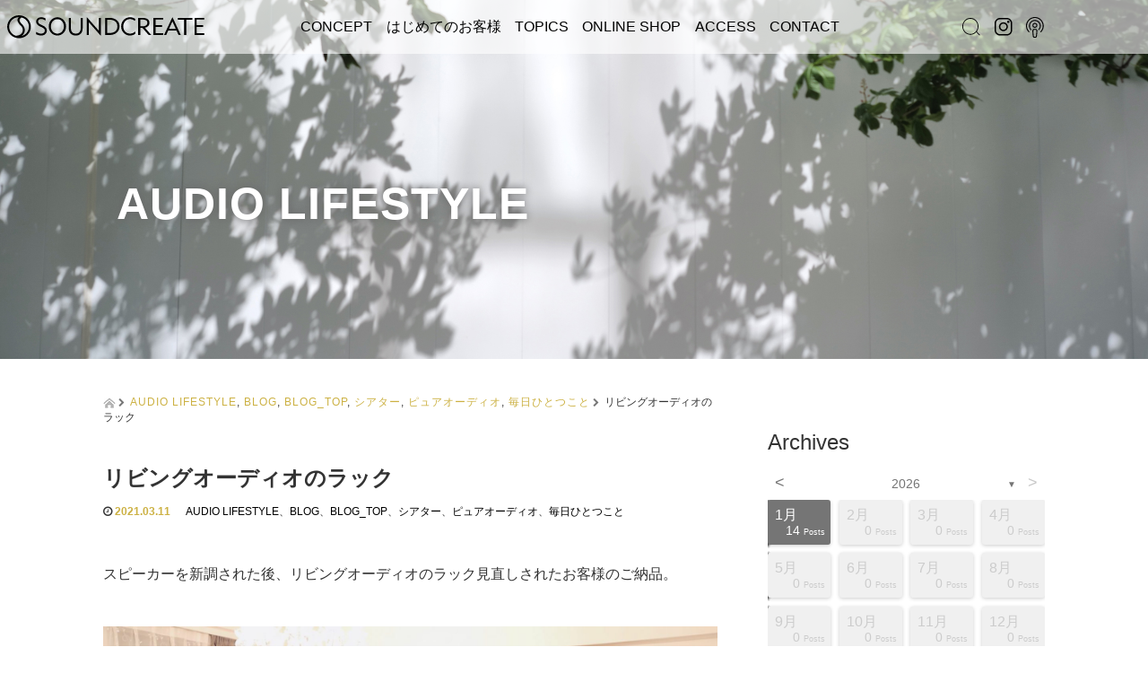

--- FILE ---
content_type: text/html; charset=UTF-8
request_url: https://soundcreate.co.jp/%E3%83%AA%E3%83%93%E3%83%B3%E3%82%B0%E3%82%AA%E3%83%BC%E3%83%87%E3%82%A3%E3%82%AA%E3%81%AE%E3%83%A9%E3%83%83%E3%82%AF/
body_size: 200712
content:
<!DOCTYPE html>
<html dir="ltr" lang="ja"
	prefix="og: https://ogp.me/ns#" >
<head>
  <!-- Global site tag (gtag.js) - Google Analytics -->
  <script async src="https://www.googletagmanager.com/gtag/js?id=UA-89942968-1"></script>
  <script>
    window.dataLayer = window.dataLayer || [];
    function gtag(){dataLayer.push(arguments);}
    gtag('js', new Date());

    gtag('config', 'UA-89942968-1');
  </script>

  <meta charset="UTF-8">
  <meta name="viewport" content="width=device-width">
  <meta http-equiv="X-UA-Compatible" content="IE=edge">
  <meta name="format-detection" content="telephone=no">

  <title>リビングオーディオのラック - SOUND CREATE</title>
  <meta name="description" content="スピーカーを新調された後、リビングオーディオのラック見直しされたお客様のご納品。">

  
  <link rel="profile" href="https://gmpg.org/xfn/11">
  <link rel="pingback" href="https://soundcreate.co.jp/legato/xmlrpc.php">

    
		<!-- All in One SEO 4.2.4 - aioseo.com -->
		<meta name="description" content="スピーカーを新調された後、リビングオーディオのラック見直しされたお客様のご納品。 2年半ほど前、Brodman" />
		<meta name="robots" content="max-image-preview:large" />
		<link rel="canonical" href="https://soundcreate.co.jp/%e3%83%aa%e3%83%93%e3%83%b3%e3%82%b0%e3%82%aa%e3%83%bc%e3%83%87%e3%82%a3%e3%82%aa%e3%81%ae%e3%83%a9%e3%83%83%e3%82%af/" />
		<meta name="generator" content="All in One SEO (AIOSEO) 4.2.4 " />
		<meta property="og:locale" content="ja_JP" />
		<meta property="og:site_name" content="SOUND CREATE - Life with music is amazing" />
		<meta property="og:type" content="article" />
		<meta property="og:title" content="リビングオーディオのラック - SOUND CREATE" />
		<meta property="og:description" content="スピーカーを新調された後、リビングオーディオのラック見直しされたお客様のご納品。 2年半ほど前、Brodman" />
		<meta property="og:url" content="https://soundcreate.co.jp/%e3%83%aa%e3%83%93%e3%83%b3%e3%82%b0%e3%82%aa%e3%83%bc%e3%83%87%e3%82%a3%e3%82%aa%e3%81%ae%e3%83%a9%e3%83%83%e3%82%af/" />
		<meta property="article:published_time" content="2021-03-11T13:36:18+00:00" />
		<meta property="article:modified_time" content="2025-07-26T06:45:21+00:00" />
		<meta name="twitter:card" content="summary_large_image" />
		<meta name="twitter:title" content="リビングオーディオのラック - SOUND CREATE" />
		<meta name="twitter:description" content="スピーカーを新調された後、リビングオーディオのラック見直しされたお客様のご納品。 2年半ほど前、Brodman" />
		<script type="application/ld+json" class="aioseo-schema">
			{"@context":"https:\/\/schema.org","@graph":[{"@type":"WebSite","@id":"https:\/\/soundcreate.co.jp\/#website","url":"https:\/\/soundcreate.co.jp\/","name":"SOUND CREATE","description":"Life with music is amazing","inLanguage":"ja","publisher":{"@id":"https:\/\/soundcreate.co.jp\/#organization"}},{"@type":"Organization","@id":"https:\/\/soundcreate.co.jp\/#organization","name":"SOUND CREATE","url":"https:\/\/soundcreate.co.jp\/"},{"@type":"BreadcrumbList","@id":"https:\/\/soundcreate.co.jp\/%e3%83%aa%e3%83%93%e3%83%b3%e3%82%b0%e3%82%aa%e3%83%bc%e3%83%87%e3%82%a3%e3%82%aa%e3%81%ae%e3%83%a9%e3%83%83%e3%82%af\/#breadcrumblist","itemListElement":[{"@type":"ListItem","@id":"https:\/\/soundcreate.co.jp\/#listItem","position":1,"item":{"@type":"WebPage","@id":"https:\/\/soundcreate.co.jp\/","name":"\u30db\u30fc\u30e0","description":"Life with music is amazing","url":"https:\/\/soundcreate.co.jp\/"},"nextItem":"https:\/\/soundcreate.co.jp\/%e3%83%aa%e3%83%93%e3%83%b3%e3%82%b0%e3%82%aa%e3%83%bc%e3%83%87%e3%82%a3%e3%82%aa%e3%81%ae%e3%83%a9%e3%83%83%e3%82%af\/#listItem"},{"@type":"ListItem","@id":"https:\/\/soundcreate.co.jp\/%e3%83%aa%e3%83%93%e3%83%b3%e3%82%b0%e3%82%aa%e3%83%bc%e3%83%87%e3%82%a3%e3%82%aa%e3%81%ae%e3%83%a9%e3%83%83%e3%82%af\/#listItem","position":2,"item":{"@type":"WebPage","@id":"https:\/\/soundcreate.co.jp\/%e3%83%aa%e3%83%93%e3%83%b3%e3%82%b0%e3%82%aa%e3%83%bc%e3%83%87%e3%82%a3%e3%82%aa%e3%81%ae%e3%83%a9%e3%83%83%e3%82%af\/","name":"\u30ea\u30d3\u30f3\u30b0\u30aa\u30fc\u30c7\u30a3\u30aa\u306e\u30e9\u30c3\u30af","description":"\u30b9\u30d4\u30fc\u30ab\u30fc\u3092\u65b0\u8abf\u3055\u308c\u305f\u5f8c\u3001\u30ea\u30d3\u30f3\u30b0\u30aa\u30fc\u30c7\u30a3\u30aa\u306e\u30e9\u30c3\u30af\u898b\u76f4\u3057\u3055\u308c\u305f\u304a\u5ba2\u69d8\u306e\u3054\u7d0d\u54c1\u3002 2\u5e74\u534a\u307b\u3069\u524d\u3001Brodman","url":"https:\/\/soundcreate.co.jp\/%e3%83%aa%e3%83%93%e3%83%b3%e3%82%b0%e3%82%aa%e3%83%bc%e3%83%87%e3%82%a3%e3%82%aa%e3%81%ae%e3%83%a9%e3%83%83%e3%82%af\/"},"previousItem":"https:\/\/soundcreate.co.jp\/#listItem"}]},{"@type":"Person","@id":"https:\/\/soundcreate.co.jp\/author\/sound_create_legato\/#author","url":"https:\/\/soundcreate.co.jp\/author\/sound_create_legato\/","name":"SOUND_CREATE_Legato","image":{"@type":"ImageObject","@id":"https:\/\/soundcreate.co.jp\/%e3%83%aa%e3%83%93%e3%83%b3%e3%82%b0%e3%82%aa%e3%83%bc%e3%83%87%e3%82%a3%e3%82%aa%e3%81%ae%e3%83%a9%e3%83%83%e3%82%af\/#authorImage","url":"https:\/\/secure.gravatar.com\/avatar\/11cce3683b2a2b74c4cea3e5c74ca0d0?s=96&d=mm&r=g","width":96,"height":96,"caption":"SOUND_CREATE_Legato"}},{"@type":"WebPage","@id":"https:\/\/soundcreate.co.jp\/%e3%83%aa%e3%83%93%e3%83%b3%e3%82%b0%e3%82%aa%e3%83%bc%e3%83%87%e3%82%a3%e3%82%aa%e3%81%ae%e3%83%a9%e3%83%83%e3%82%af\/#webpage","url":"https:\/\/soundcreate.co.jp\/%e3%83%aa%e3%83%93%e3%83%b3%e3%82%b0%e3%82%aa%e3%83%bc%e3%83%87%e3%82%a3%e3%82%aa%e3%81%ae%e3%83%a9%e3%83%83%e3%82%af\/","name":"\u30ea\u30d3\u30f3\u30b0\u30aa\u30fc\u30c7\u30a3\u30aa\u306e\u30e9\u30c3\u30af - SOUND CREATE","description":"\u30b9\u30d4\u30fc\u30ab\u30fc\u3092\u65b0\u8abf\u3055\u308c\u305f\u5f8c\u3001\u30ea\u30d3\u30f3\u30b0\u30aa\u30fc\u30c7\u30a3\u30aa\u306e\u30e9\u30c3\u30af\u898b\u76f4\u3057\u3055\u308c\u305f\u304a\u5ba2\u69d8\u306e\u3054\u7d0d\u54c1\u3002 2\u5e74\u534a\u307b\u3069\u524d\u3001Brodman","inLanguage":"ja","isPartOf":{"@id":"https:\/\/soundcreate.co.jp\/#website"},"breadcrumb":{"@id":"https:\/\/soundcreate.co.jp\/%e3%83%aa%e3%83%93%e3%83%b3%e3%82%b0%e3%82%aa%e3%83%bc%e3%83%87%e3%82%a3%e3%82%aa%e3%81%ae%e3%83%a9%e3%83%83%e3%82%af\/#breadcrumblist"},"author":"https:\/\/soundcreate.co.jp\/author\/sound_create_legato\/#author","creator":"https:\/\/soundcreate.co.jp\/author\/sound_create_legato\/#author","image":{"@type":"ImageObject","@id":"https:\/\/soundcreate.co.jp\/#mainImage","url":"https:\/\/soundcreate.co.jp\/legato\/wp-content\/uploads\/2021\/03\/B3E2002D-A4F6-4493-A3F6-E278AAC01B9F.jpeg","width":1600,"height":1067},"primaryImageOfPage":{"@id":"https:\/\/soundcreate.co.jp\/%e3%83%aa%e3%83%93%e3%83%b3%e3%82%b0%e3%82%aa%e3%83%bc%e3%83%87%e3%82%a3%e3%82%aa%e3%81%ae%e3%83%a9%e3%83%83%e3%82%af\/#mainImage"},"datePublished":"2021-03-11T13:36:18+09:00","dateModified":"2025-07-26T06:45:21+09:00"},{"@type":"BlogPosting","@id":"https:\/\/soundcreate.co.jp\/%e3%83%aa%e3%83%93%e3%83%b3%e3%82%b0%e3%82%aa%e3%83%bc%e3%83%87%e3%82%a3%e3%82%aa%e3%81%ae%e3%83%a9%e3%83%83%e3%82%af\/#blogposting","name":"\u30ea\u30d3\u30f3\u30b0\u30aa\u30fc\u30c7\u30a3\u30aa\u306e\u30e9\u30c3\u30af - SOUND CREATE","description":"\u30b9\u30d4\u30fc\u30ab\u30fc\u3092\u65b0\u8abf\u3055\u308c\u305f\u5f8c\u3001\u30ea\u30d3\u30f3\u30b0\u30aa\u30fc\u30c7\u30a3\u30aa\u306e\u30e9\u30c3\u30af\u898b\u76f4\u3057\u3055\u308c\u305f\u304a\u5ba2\u69d8\u306e\u3054\u7d0d\u54c1\u3002 2\u5e74\u534a\u307b\u3069\u524d\u3001Brodman","inLanguage":"ja","headline":"\u30ea\u30d3\u30f3\u30b0\u30aa\u30fc\u30c7\u30a3\u30aa\u306e\u30e9\u30c3\u30af","author":{"@id":"https:\/\/soundcreate.co.jp\/author\/sound_create_legato\/#author"},"publisher":{"@id":"https:\/\/soundcreate.co.jp\/#organization"},"datePublished":"2021-03-11T13:36:18+09:00","dateModified":"2025-07-26T06:45:21+09:00","articleSection":"AUDIO LIFESTYLE, BLOG, BLOG_TOP, \u30b7\u30a2\u30bf\u30fc, \u30d4\u30e5\u30a2\u30aa\u30fc\u30c7\u30a3\u30aa, \u6bce\u65e5\u3072\u3068\u3064\u3053\u3068","mainEntityOfPage":{"@id":"https:\/\/soundcreate.co.jp\/%e3%83%aa%e3%83%93%e3%83%b3%e3%82%b0%e3%82%aa%e3%83%bc%e3%83%87%e3%82%a3%e3%82%aa%e3%81%ae%e3%83%a9%e3%83%83%e3%82%af\/#webpage"},"isPartOf":{"@id":"https:\/\/soundcreate.co.jp\/%e3%83%aa%e3%83%93%e3%83%b3%e3%82%b0%e3%82%aa%e3%83%bc%e3%83%87%e3%82%a3%e3%82%aa%e3%81%ae%e3%83%a9%e3%83%83%e3%82%af\/#webpage"},"image":{"@type":"ImageObject","@id":"https:\/\/soundcreate.co.jp\/#articleImage","url":"https:\/\/soundcreate.co.jp\/legato\/wp-content\/uploads\/2021\/03\/B3E2002D-A4F6-4493-A3F6-E278AAC01B9F.jpeg","width":1600,"height":1067}}]}
		</script>
		<!-- All in One SEO -->

<link rel='dns-prefetch' href='//ajax.googleapis.com' />
<link rel="alternate" type="application/rss+xml" title="SOUND CREATE &raquo; フィード" href="https://soundcreate.co.jp/feed/" />
<link rel="alternate" type="application/rss+xml" title="SOUND CREATE &raquo; コメントフィード" href="https://soundcreate.co.jp/comments/feed/" />
<script type="text/javascript">
/* <![CDATA[ */
window._wpemojiSettings = {"baseUrl":"https:\/\/s.w.org\/images\/core\/emoji\/15.0.3\/72x72\/","ext":".png","svgUrl":"https:\/\/s.w.org\/images\/core\/emoji\/15.0.3\/svg\/","svgExt":".svg","source":{"concatemoji":"https:\/\/soundcreate.co.jp\/legato\/wp-includes\/js\/wp-emoji-release.min.js?ver=6.6.4"}};
/*! This file is auto-generated */
!function(i,n){var o,s,e;function c(e){try{var t={supportTests:e,timestamp:(new Date).valueOf()};sessionStorage.setItem(o,JSON.stringify(t))}catch(e){}}function p(e,t,n){e.clearRect(0,0,e.canvas.width,e.canvas.height),e.fillText(t,0,0);var t=new Uint32Array(e.getImageData(0,0,e.canvas.width,e.canvas.height).data),r=(e.clearRect(0,0,e.canvas.width,e.canvas.height),e.fillText(n,0,0),new Uint32Array(e.getImageData(0,0,e.canvas.width,e.canvas.height).data));return t.every(function(e,t){return e===r[t]})}function u(e,t,n){switch(t){case"flag":return n(e,"\ud83c\udff3\ufe0f\u200d\u26a7\ufe0f","\ud83c\udff3\ufe0f\u200b\u26a7\ufe0f")?!1:!n(e,"\ud83c\uddfa\ud83c\uddf3","\ud83c\uddfa\u200b\ud83c\uddf3")&&!n(e,"\ud83c\udff4\udb40\udc67\udb40\udc62\udb40\udc65\udb40\udc6e\udb40\udc67\udb40\udc7f","\ud83c\udff4\u200b\udb40\udc67\u200b\udb40\udc62\u200b\udb40\udc65\u200b\udb40\udc6e\u200b\udb40\udc67\u200b\udb40\udc7f");case"emoji":return!n(e,"\ud83d\udc26\u200d\u2b1b","\ud83d\udc26\u200b\u2b1b")}return!1}function f(e,t,n){var r="undefined"!=typeof WorkerGlobalScope&&self instanceof WorkerGlobalScope?new OffscreenCanvas(300,150):i.createElement("canvas"),a=r.getContext("2d",{willReadFrequently:!0}),o=(a.textBaseline="top",a.font="600 32px Arial",{});return e.forEach(function(e){o[e]=t(a,e,n)}),o}function t(e){var t=i.createElement("script");t.src=e,t.defer=!0,i.head.appendChild(t)}"undefined"!=typeof Promise&&(o="wpEmojiSettingsSupports",s=["flag","emoji"],n.supports={everything:!0,everythingExceptFlag:!0},e=new Promise(function(e){i.addEventListener("DOMContentLoaded",e,{once:!0})}),new Promise(function(t){var n=function(){try{var e=JSON.parse(sessionStorage.getItem(o));if("object"==typeof e&&"number"==typeof e.timestamp&&(new Date).valueOf()<e.timestamp+604800&&"object"==typeof e.supportTests)return e.supportTests}catch(e){}return null}();if(!n){if("undefined"!=typeof Worker&&"undefined"!=typeof OffscreenCanvas&&"undefined"!=typeof URL&&URL.createObjectURL&&"undefined"!=typeof Blob)try{var e="postMessage("+f.toString()+"("+[JSON.stringify(s),u.toString(),p.toString()].join(",")+"));",r=new Blob([e],{type:"text/javascript"}),a=new Worker(URL.createObjectURL(r),{name:"wpTestEmojiSupports"});return void(a.onmessage=function(e){c(n=e.data),a.terminate(),t(n)})}catch(e){}c(n=f(s,u,p))}t(n)}).then(function(e){for(var t in e)n.supports[t]=e[t],n.supports.everything=n.supports.everything&&n.supports[t],"flag"!==t&&(n.supports.everythingExceptFlag=n.supports.everythingExceptFlag&&n.supports[t]);n.supports.everythingExceptFlag=n.supports.everythingExceptFlag&&!n.supports.flag,n.DOMReady=!1,n.readyCallback=function(){n.DOMReady=!0}}).then(function(){return e}).then(function(){var e;n.supports.everything||(n.readyCallback(),(e=n.source||{}).concatemoji?t(e.concatemoji):e.wpemoji&&e.twemoji&&(t(e.twemoji),t(e.wpemoji)))}))}((window,document),window._wpemojiSettings);
/* ]]> */
</script>
<style id='wp-emoji-styles-inline-css' type='text/css'>

	img.wp-smiley, img.emoji {
		display: inline !important;
		border: none !important;
		box-shadow: none !important;
		height: 1em !important;
		width: 1em !important;
		margin: 0 0.07em !important;
		vertical-align: -0.1em !important;
		background: none !important;
		padding: 0 !important;
	}
</style>
<link rel='stylesheet' id='wp-block-library-css' href='https://soundcreate.co.jp/legato/wp-includes/css/dist/block-library/style.min.css?ver=4.2' type='text/css' media='all' />
<style id='classic-theme-styles-inline-css' type='text/css'>
/*! This file is auto-generated */
.wp-block-button__link{color:#fff;background-color:#32373c;border-radius:9999px;box-shadow:none;text-decoration:none;padding:calc(.667em + 2px) calc(1.333em + 2px);font-size:1.125em}.wp-block-file__button{background:#32373c;color:#fff;text-decoration:none}
</style>
<style id='global-styles-inline-css' type='text/css'>
:root{--wp--preset--aspect-ratio--square: 1;--wp--preset--aspect-ratio--4-3: 4/3;--wp--preset--aspect-ratio--3-4: 3/4;--wp--preset--aspect-ratio--3-2: 3/2;--wp--preset--aspect-ratio--2-3: 2/3;--wp--preset--aspect-ratio--16-9: 16/9;--wp--preset--aspect-ratio--9-16: 9/16;--wp--preset--color--black: #000000;--wp--preset--color--cyan-bluish-gray: #abb8c3;--wp--preset--color--white: #ffffff;--wp--preset--color--pale-pink: #f78da7;--wp--preset--color--vivid-red: #cf2e2e;--wp--preset--color--luminous-vivid-orange: #ff6900;--wp--preset--color--luminous-vivid-amber: #fcb900;--wp--preset--color--light-green-cyan: #7bdcb5;--wp--preset--color--vivid-green-cyan: #00d084;--wp--preset--color--pale-cyan-blue: #8ed1fc;--wp--preset--color--vivid-cyan-blue: #0693e3;--wp--preset--color--vivid-purple: #9b51e0;--wp--preset--gradient--vivid-cyan-blue-to-vivid-purple: linear-gradient(135deg,rgba(6,147,227,1) 0%,rgb(155,81,224) 100%);--wp--preset--gradient--light-green-cyan-to-vivid-green-cyan: linear-gradient(135deg,rgb(122,220,180) 0%,rgb(0,208,130) 100%);--wp--preset--gradient--luminous-vivid-amber-to-luminous-vivid-orange: linear-gradient(135deg,rgba(252,185,0,1) 0%,rgba(255,105,0,1) 100%);--wp--preset--gradient--luminous-vivid-orange-to-vivid-red: linear-gradient(135deg,rgba(255,105,0,1) 0%,rgb(207,46,46) 100%);--wp--preset--gradient--very-light-gray-to-cyan-bluish-gray: linear-gradient(135deg,rgb(238,238,238) 0%,rgb(169,184,195) 100%);--wp--preset--gradient--cool-to-warm-spectrum: linear-gradient(135deg,rgb(74,234,220) 0%,rgb(151,120,209) 20%,rgb(207,42,186) 40%,rgb(238,44,130) 60%,rgb(251,105,98) 80%,rgb(254,248,76) 100%);--wp--preset--gradient--blush-light-purple: linear-gradient(135deg,rgb(255,206,236) 0%,rgb(152,150,240) 100%);--wp--preset--gradient--blush-bordeaux: linear-gradient(135deg,rgb(254,205,165) 0%,rgb(254,45,45) 50%,rgb(107,0,62) 100%);--wp--preset--gradient--luminous-dusk: linear-gradient(135deg,rgb(255,203,112) 0%,rgb(199,81,192) 50%,rgb(65,88,208) 100%);--wp--preset--gradient--pale-ocean: linear-gradient(135deg,rgb(255,245,203) 0%,rgb(182,227,212) 50%,rgb(51,167,181) 100%);--wp--preset--gradient--electric-grass: linear-gradient(135deg,rgb(202,248,128) 0%,rgb(113,206,126) 100%);--wp--preset--gradient--midnight: linear-gradient(135deg,rgb(2,3,129) 0%,rgb(40,116,252) 100%);--wp--preset--font-size--small: 13px;--wp--preset--font-size--medium: 20px;--wp--preset--font-size--large: 36px;--wp--preset--font-size--x-large: 42px;--wp--preset--spacing--20: 0.44rem;--wp--preset--spacing--30: 0.67rem;--wp--preset--spacing--40: 1rem;--wp--preset--spacing--50: 1.5rem;--wp--preset--spacing--60: 2.25rem;--wp--preset--spacing--70: 3.38rem;--wp--preset--spacing--80: 5.06rem;--wp--preset--shadow--natural: 6px 6px 9px rgba(0, 0, 0, 0.2);--wp--preset--shadow--deep: 12px 12px 50px rgba(0, 0, 0, 0.4);--wp--preset--shadow--sharp: 6px 6px 0px rgba(0, 0, 0, 0.2);--wp--preset--shadow--outlined: 6px 6px 0px -3px rgba(255, 255, 255, 1), 6px 6px rgba(0, 0, 0, 1);--wp--preset--shadow--crisp: 6px 6px 0px rgba(0, 0, 0, 1);}:where(.is-layout-flex){gap: 0.5em;}:where(.is-layout-grid){gap: 0.5em;}body .is-layout-flex{display: flex;}.is-layout-flex{flex-wrap: wrap;align-items: center;}.is-layout-flex > :is(*, div){margin: 0;}body .is-layout-grid{display: grid;}.is-layout-grid > :is(*, div){margin: 0;}:where(.wp-block-columns.is-layout-flex){gap: 2em;}:where(.wp-block-columns.is-layout-grid){gap: 2em;}:where(.wp-block-post-template.is-layout-flex){gap: 1.25em;}:where(.wp-block-post-template.is-layout-grid){gap: 1.25em;}.has-black-color{color: var(--wp--preset--color--black) !important;}.has-cyan-bluish-gray-color{color: var(--wp--preset--color--cyan-bluish-gray) !important;}.has-white-color{color: var(--wp--preset--color--white) !important;}.has-pale-pink-color{color: var(--wp--preset--color--pale-pink) !important;}.has-vivid-red-color{color: var(--wp--preset--color--vivid-red) !important;}.has-luminous-vivid-orange-color{color: var(--wp--preset--color--luminous-vivid-orange) !important;}.has-luminous-vivid-amber-color{color: var(--wp--preset--color--luminous-vivid-amber) !important;}.has-light-green-cyan-color{color: var(--wp--preset--color--light-green-cyan) !important;}.has-vivid-green-cyan-color{color: var(--wp--preset--color--vivid-green-cyan) !important;}.has-pale-cyan-blue-color{color: var(--wp--preset--color--pale-cyan-blue) !important;}.has-vivid-cyan-blue-color{color: var(--wp--preset--color--vivid-cyan-blue) !important;}.has-vivid-purple-color{color: var(--wp--preset--color--vivid-purple) !important;}.has-black-background-color{background-color: var(--wp--preset--color--black) !important;}.has-cyan-bluish-gray-background-color{background-color: var(--wp--preset--color--cyan-bluish-gray) !important;}.has-white-background-color{background-color: var(--wp--preset--color--white) !important;}.has-pale-pink-background-color{background-color: var(--wp--preset--color--pale-pink) !important;}.has-vivid-red-background-color{background-color: var(--wp--preset--color--vivid-red) !important;}.has-luminous-vivid-orange-background-color{background-color: var(--wp--preset--color--luminous-vivid-orange) !important;}.has-luminous-vivid-amber-background-color{background-color: var(--wp--preset--color--luminous-vivid-amber) !important;}.has-light-green-cyan-background-color{background-color: var(--wp--preset--color--light-green-cyan) !important;}.has-vivid-green-cyan-background-color{background-color: var(--wp--preset--color--vivid-green-cyan) !important;}.has-pale-cyan-blue-background-color{background-color: var(--wp--preset--color--pale-cyan-blue) !important;}.has-vivid-cyan-blue-background-color{background-color: var(--wp--preset--color--vivid-cyan-blue) !important;}.has-vivid-purple-background-color{background-color: var(--wp--preset--color--vivid-purple) !important;}.has-black-border-color{border-color: var(--wp--preset--color--black) !important;}.has-cyan-bluish-gray-border-color{border-color: var(--wp--preset--color--cyan-bluish-gray) !important;}.has-white-border-color{border-color: var(--wp--preset--color--white) !important;}.has-pale-pink-border-color{border-color: var(--wp--preset--color--pale-pink) !important;}.has-vivid-red-border-color{border-color: var(--wp--preset--color--vivid-red) !important;}.has-luminous-vivid-orange-border-color{border-color: var(--wp--preset--color--luminous-vivid-orange) !important;}.has-luminous-vivid-amber-border-color{border-color: var(--wp--preset--color--luminous-vivid-amber) !important;}.has-light-green-cyan-border-color{border-color: var(--wp--preset--color--light-green-cyan) !important;}.has-vivid-green-cyan-border-color{border-color: var(--wp--preset--color--vivid-green-cyan) !important;}.has-pale-cyan-blue-border-color{border-color: var(--wp--preset--color--pale-cyan-blue) !important;}.has-vivid-cyan-blue-border-color{border-color: var(--wp--preset--color--vivid-cyan-blue) !important;}.has-vivid-purple-border-color{border-color: var(--wp--preset--color--vivid-purple) !important;}.has-vivid-cyan-blue-to-vivid-purple-gradient-background{background: var(--wp--preset--gradient--vivid-cyan-blue-to-vivid-purple) !important;}.has-light-green-cyan-to-vivid-green-cyan-gradient-background{background: var(--wp--preset--gradient--light-green-cyan-to-vivid-green-cyan) !important;}.has-luminous-vivid-amber-to-luminous-vivid-orange-gradient-background{background: var(--wp--preset--gradient--luminous-vivid-amber-to-luminous-vivid-orange) !important;}.has-luminous-vivid-orange-to-vivid-red-gradient-background{background: var(--wp--preset--gradient--luminous-vivid-orange-to-vivid-red) !important;}.has-very-light-gray-to-cyan-bluish-gray-gradient-background{background: var(--wp--preset--gradient--very-light-gray-to-cyan-bluish-gray) !important;}.has-cool-to-warm-spectrum-gradient-background{background: var(--wp--preset--gradient--cool-to-warm-spectrum) !important;}.has-blush-light-purple-gradient-background{background: var(--wp--preset--gradient--blush-light-purple) !important;}.has-blush-bordeaux-gradient-background{background: var(--wp--preset--gradient--blush-bordeaux) !important;}.has-luminous-dusk-gradient-background{background: var(--wp--preset--gradient--luminous-dusk) !important;}.has-pale-ocean-gradient-background{background: var(--wp--preset--gradient--pale-ocean) !important;}.has-electric-grass-gradient-background{background: var(--wp--preset--gradient--electric-grass) !important;}.has-midnight-gradient-background{background: var(--wp--preset--gradient--midnight) !important;}.has-small-font-size{font-size: var(--wp--preset--font-size--small) !important;}.has-medium-font-size{font-size: var(--wp--preset--font-size--medium) !important;}.has-large-font-size{font-size: var(--wp--preset--font-size--large) !important;}.has-x-large-font-size{font-size: var(--wp--preset--font-size--x-large) !important;}
:where(.wp-block-post-template.is-layout-flex){gap: 1.25em;}:where(.wp-block-post-template.is-layout-grid){gap: 1.25em;}
:where(.wp-block-columns.is-layout-flex){gap: 2em;}:where(.wp-block-columns.is-layout-grid){gap: 2em;}
:root :where(.wp-block-pullquote){font-size: 1.5em;line-height: 1.6;}
</style>
<link rel='stylesheet' id='archives-cal-twentytwelve-css' href='https://soundcreate.co.jp/legato/wp-content/plugins/archives-calendar-widget/themes/twentytwelve.css?ver=1.0.14' type='text/css' media='all' />
<link rel='stylesheet' id='contact-form-7-css' href='https://soundcreate.co.jp/legato/wp-content/plugins/contact-form-7/includes/css/styles.css?ver=5.7.6' type='text/css' media='all' />
<link rel='stylesheet' id='parent-style-css' href='https://soundcreate.co.jp/legato/wp-content/themes/amore_tcd028_parent/style.css?ver=4.2' type='text/css' media='all' />
<link rel='stylesheet' id='_tk-bootstrap-wp-css' href='https://soundcreate.co.jp/legato/wp-content/themes/amore_tcd028_parent/includes/css/bootstrap-wp.css?ver=4.2' type='text/css' media='all' />
<link rel='stylesheet' id='_tk-bootstrap-css' href='https://soundcreate.co.jp/legato/wp-content/themes/amore_tcd028_parent/includes/resources/bootstrap/css/bootstrap.min.css?ver=4.2' type='text/css' media='all' />
<link rel='stylesheet' id='_tk-font-awesome-css' href='https://soundcreate.co.jp/legato/wp-content/themes/amore_tcd028_parent/includes/css/font-awesome.min.css?ver=4.1.0' type='text/css' media='all' />
<link rel='stylesheet' id='_tk-style-css' href='https://soundcreate.co.jp/legato/wp-content/themes/amore_tcd028_new20250605/style.css?ver=4.2' type='text/css' media='all' />
<!--n2css--><script type="text/javascript" src="https://ajax.googleapis.com/ajax/libs/jquery/1.11.3/jquery.min.js?ver=6.6.4" id="jquery-js"></script>
<script type="text/javascript" src="https://soundcreate.co.jp/legato/wp-content/plugins/archives-calendar-widget/admin/js/jquery.arcw-init.js?ver=1.0.14" id="jquery-arcw-js"></script>
<script type="text/javascript" src="https://soundcreate.co.jp/legato/wp-content/themes/amore_tcd028_parent/includes/resources/bootstrap/js/bootstrap.js?ver=6.6.4" id="_tk-bootstrapjs-js"></script>
<script type="text/javascript" src="https://soundcreate.co.jp/legato/wp-content/themes/amore_tcd028_parent/includes/js/bootstrap-wp.js?ver=6.6.4" id="_tk-bootstrapwp-js"></script>
<link rel="https://api.w.org/" href="https://soundcreate.co.jp/wp-json/" /><link rel="alternate" title="JSON" type="application/json" href="https://soundcreate.co.jp/wp-json/wp/v2/posts/34992" /><link rel='shortlink' href='https://soundcreate.co.jp/?p=34992' />
<link rel="alternate" title="oEmbed (JSON)" type="application/json+oembed" href="https://soundcreate.co.jp/wp-json/oembed/1.0/embed?url=https%3A%2F%2Fsoundcreate.co.jp%2F%25e3%2583%25aa%25e3%2583%2593%25e3%2583%25b3%25e3%2582%25b0%25e3%2582%25aa%25e3%2583%25bc%25e3%2583%2587%25e3%2582%25a3%25e3%2582%25aa%25e3%2581%25ae%25e3%2583%25a9%25e3%2583%2583%25e3%2582%25af%2F" />
<link rel="alternate" title="oEmbed (XML)" type="text/xml+oembed" href="https://soundcreate.co.jp/wp-json/oembed/1.0/embed?url=https%3A%2F%2Fsoundcreate.co.jp%2F%25e3%2583%25aa%25e3%2583%2593%25e3%2583%25b3%25e3%2582%25b0%25e3%2582%25aa%25e3%2583%25bc%25e3%2583%2587%25e3%2582%25a3%25e3%2582%25aa%25e3%2581%25ae%25e3%2583%25a9%25e3%2583%2583%25e3%2582%25af%2F&#038;format=xml" />
<meta name="generator" content="Elementor 3.17.3; features: e_dom_optimization, e_optimized_assets_loading, e_optimized_css_loading, additional_custom_breakpoints, block_editor_assets_optimize, e_image_loading_optimization; settings: css_print_method-external, google_font-enabled, font_display-swap">
  
  <link rel="stylesheet" media="screen and (max-width:771px)" href="https://soundcreate.co.jp/legato/wp-content/themes/amore_tcd028_parent/footer-bar/footer-bar.css?ver=4.2">

  <script type="text/javascript" src="https://soundcreate.co.jp/legato/wp-content/themes/amore_tcd028_parent/js/jquery.elevatezoom.js"></script>
  <script type="text/javascript" src="https://soundcreate.co.jp/legato/wp-content/themes/amore_tcd028_parent/parallax.js"></script>
  <script type="text/javascript" src="https://soundcreate.co.jp/legato/wp-content/themes/amore_tcd028_parent/js/jscript.js"></script>
   

<!--   <script type="text/javascript">
    jQuery(function() {
      jQuery(".zoom").elevateZoom({
        zoomType : "inner",
        zoomWindowFadeIn: 500,
        zoomWindowFadeOut: 500,
        easing : true
      });
    });

	jQuery(document).ready(function($) {
    	$('#sp_search').click(function(){
    		$("#header .search-form").toggle();
    	});
	});
  </script> -->

  <script type="text/javascript" src="https://soundcreate.co.jp/legato/wp-content/themes/amore_tcd028_parent/js/syncertel.js"></script>

  <link rel="stylesheet" media="screen and (max-width:991px)" href="https://soundcreate.co.jp/legato/wp-content/themes/amore_tcd028_new20250605/responsive.css?ver=4.2">
  <link rel="stylesheet" href="//maxcdn.bootstrapcdn.com/font-awesome/4.3.0/css/font-awesome.min.css">
  <link rel="stylesheet" href="https://soundcreate.co.jp/legato/wp-content/themes/amore_tcd028_new20250605/amore.css?ver=4.2" type="text/css" />
  <link rel="stylesheet" href="https://soundcreate.co.jp/legato/wp-content/themes/amore_tcd028_new20250605/comment-style.css?ver=4.2" type="text/css" />
  <style type="text/css">
          .site-navigation{position:fixed;}
    
  .fa, .wp-icon a:before {display:inline-block;font:normal normal normal 14px/1 FontAwesome;font-size:inherit;text-rendering:auto;-webkit-font-smoothing:antialiased;-moz-osx-font-smoothing:grayscale;transform:translate(0, 0)}
  .fa-phone:before, .wp-icon.wp-fa-phone a:before {content:"\f095"; margin-right:5px;}

  body { font-size:14px; }
  a {color: #CCB143;}
  a:hover, #bread_crumb li.home a:hover:before {color: #AAAAAA;}
  #global_menu ul ul li a{background:#CCB143;}
  #global_menu ul ul li a:hover{background:#AAAAAA;}
  #previous_next_post a:hover{
    background: #AAAAAA;
  }
  .social-icon:hover{
    background-color: #CCB143 !important;
  }
  .up-arrow:hover{
    background-color: #CCB143 !important;
  }

  .menu-item:hover *:not(.dropdown-menu *){
    color: #CCB143 !important;
  }
/*   .menu-item a:hover {
    color: #CCB143 !important;
  } */
  .button a, .pager li > a, .pager li > span{
    background-color: #AAAAAA;
  }
  .dropdown-menu .menu-item > a:hover, .button a:hover, .pager li > a:hover{
    background-color: #CCB143 !important;
  }
  .button-green a{
    background-color: #CCB143;
  }
  .button-green a:hover{
    background-color: #CCB143;
  }
  .timestamp{
    color: #CCB143;
  }
  .blog-list-timestamp{
    color: #CCB143;
  }
  .footer_main, .scrolltotop{
    background-color: #222222;
  }
  .scrolltotop_arrow a:hover{
    color: #CCB143;
  }

  .first-h1{
    color: #FFFFFF;
    text-shadow: 0px 0px 10px #666666 !important;
  }
  .second-body, .second-body{
    color: #333333;
  }
  .top-headline.third_headline{
      color: #FFFFFF;
      text-shadow: 0px 0px 7px #242424;
  }
  .top-headline.fourth_headline{
      color: #FFFFFF;
      text-shadow: 0px 0px 7px #242424;
  }
  .top-headline.fifth_headline{
      color: #FFFFFF;
      text-shadow: 0px 0px 7px #242424;
  }

  .top-headline{
      color: #FFFFFF;
      text-shadow: 0px 0px 10px #666666;
  }

  .thumb:hover:after{
      box-shadow: inset 0 0 0 7px #CCB143;
  }


    p { word-wrap:break-word; }
  
  /* トップページスライド画像上のキャッチの位置調整 */
.first-h1 {padding-top: 1.8em;}
.single .entry-content-thumbnail {display: none;}
.go_list {color: #B71B24; font-size: 120%; padding: 5px; border: 1px solid; display: inline-flex; margin: 15px;}
.home .button {display: none;}

/* Ajax Load More 関連 */
.ajax-load-more-wrap{
	margin: 30px auto;
}
.ajax-load-more-wrap ul{
	margin: 0 !important;
	padding: 0 !important;
	padding-left: 20px;
}
.ajax-load-more-wrap ul {
	width: 100%;
	display: flex;
	justify-content: space-between;
	align-items: flex-start;
	flex-wrap: wrap;
	gap: 40px;
	overflow: hidden;
	padding-bottom: 3px;
	margin-bottom: 35px;
}
.ajax-load-more-wrap ul .alm-item{
	display: block;
	position: relative;
	list-style: none;
	width: calc( 33% - 40px );
}
.ajax-load-more-wrap ul .alm-item .info{
	display: none;
}
.ajax-load-more-wrap img.size-alm-medium{
	width: 100%;
	height: 200px !important;
	object-fit: cover;
}
.ajax-load-more-wrap .alm-item .overlay{
	display: none;
	position: absolute;
	top: 0;
	left: 0;
	width: 100%;
	height: 100%;
	padding: 20px;
	background-color: rgba(0,0,0,0.5);
	color: #fff:
}
.ajax-load-more-wrap .alm-item .overlay a{
	display: block;
	color: #fff;
}
.ajax-load-more-wrap .alm-item .overlay .info{
	display: none;
}
.ajax-load-more-wrap .alm-item:hover .overlay{
	display: block;
	line-height: 1.4;
	font-size: 14px;
	color: #fff;
}
.ajax-load-more-wrap .alm-item:hover .overlay a{
	display: block;
	color: #fff:
}
.ajax-load-more-wrap .alm-item:hover .overlay .title{
	font-weight: 400;
	font-size: 14px;
}
.alm-btn-wrap{
	margin: 30px auto;
	text-align: center;
}
.alm-load-more-btn{
	width: 30%;
    border: none;
    background-color: #333;
    color: #fff;
    border-radius: 5px;
    padding: 6px 0;
}
.alm-load-more-btn.done{
	background-color: #eee;
	color: #ccc;
}
@media screen and (max-width:767px) {
	.ajax-load-more-wrap ul {
		justify-content: space-around;
		gap: normal;
	}
	.ajax-load-more-wrap ul li.alm-item{
		list-style: none;
		width: calc( 46% - 0px );
		margin-bottom: 10px;
	}
	.alm-load-more-btn{
		width: 80%;
	}
}
/*  */
.categoryPostList{
	width: 100%;
	max-width: 740px;
}
.categoryPostList.wide-3-columnn{
	width: 100%;
	max-width: 100%;
}
.categoryPostList .ajax-load-more-wrap ul .alm-item{
	list-style: none;
	width: calc( 50% - 40px );
}
.categoryPostList.wide-3-columnn .ajax-load-more-wrap ul .alm-item{
	list-style: none;
	width: calc( 33% - 40px );
}
.categoryPostList .ajax-load-more-wrap .alm-item .overlay{
	display: block;
	position: static;
	top: auto;
	left: auto;
	width: 100%;
	height: auto;
	padding: 0px;
	background-color: transparent;
	color: #000;
}
.categoryPostList .ajax-load-more-wrap .alm-item .overlay,
.categoryPostList .ajax-load-more-wrap .alm-item:hover .overlay{
	display: block;
	line-height: 1.6;
	font-size: 14px;
	color: #000;
}
.categoryPostList .ajax-load-more-wrap .overlay .title,
.categoryPostList .ajax-load-more-wrap .alm-item:hover .overlay .title{
	font-size:16px;
	line-height: 1.6;
	margin: 10px 0;
	padding: 0;
	font-weight: bold;
}
.categoryPostList .ajax-load-more-wrap .alm-item .overlay a{
	display: block;
	color: #000;
}
.categoryPostList .ajax-load-more-wrap .alm-item .overlay a:hover{
	text-decoration: underline;
	color: #999;
}
.categoryPostList .ajax-load-more-wrap .alm-item .overlay .info{
	display: block;
	margin-top: 10px;
	line-height: 1.6;
	line-break: anywhere;
}

.categoryPostList .ajax-load-more-wrap .overlay .info .date{
	color: #ccb143;
	font-weight: bold;
}
.categoryPostList .ajax-load-more-wrap .overlay .info .category a{
	display: inline;
}
@media screen and (max-width:767px) {
	.categoryPostList .ajax-load-more-wrap ul {
		justify-content: space-around;
		gap: normal;
	}
	.categoryPostList.wide-3-columnn .ajax-load-more-wrap ul .alm-item,
	.categoryPostList .ajax-load-more-wrap ul .alm-item{
		list-style: none;
		width: calc( 46% - 0px );
	}
}


/* Original Goodsカテゴリーページ */
.goods-cardUnit{
	width: 100%;
	max-width: 840px;
	background-color: #f5ecf4;
	margin: 0 auto 40px;
}
.goods-cardUnit a{
	display: flex;
	justify-content: flex-start;
	align-items: stretch;
	gap: 30px;
}
.goods-cardUnit .goodsImg img{
	width: 320px;
	height: 240px;
	object-fit: cover;
}
.goods-cardUnit .gtextGroup{
	flex:1;
	padding-right: 20px;
	padding-bottom: 50px;
	position: relative;
}
.goods-cardUnit .goodsTitle{
	font-size: 18px;
	font-weight: bold;
	color: #786A56;
	text-align: right;
	line-height: 1.6;
	border-bottom: #ccc 1px solid;
    padding: 8px 0 14px;
}
.goods-cardUnit .goodsPrice{
	font-size: 15px;
	line-height: 1.8;
	text-align: right;
	padding: 10px 0 0;
	color: #000000;
}
.goods-cardUnit .clickicon{
	width: 100px;
	height: auto;
	position: absolute;
	right: 20px;
	bottom: 20px;
}
@media screen and (max-width:767px) {
	.goods-cardUnit{
		width: 80%;
	}
	.goods-cardUnit .gtextGroup{
		padding: 0 8px 60px;
	}
	.goods-cardUnit .goodsTitle{
		font-size: 16px;
		margin-top: 6px;
	}
	.goods-cardUnit .goodsPrice{
		font-size: 14px;
	}
	.goods-cardUnit a{
		flex-direction: column;
		gap: 10px;
	}
	.goods-cardUnit .goodsImg img{
		width: 100%;
		height: auto;
	}
}



/* funituerListの*/
.ajax-load-more-wrap[data-id="furniturelist_alm"] ul {
    display: grid;
    /*grid-template-columns: repeat(auto-fill, minmax(250px, 1fr));*/
    grid-template-columns: repeat(3, 1fr); /* 通常は3列 */
    gap: 20px;
    width: 100%;
    margin-bottom: 35px;
}

.ajax-load-more-wrap[data-id="furniturelist_alm"] ul li {
	width: 100%;
	height: 100%;
    background: #eee;
    margin: 0;
}

/* ２倍サイズのタイル */
.ajax-load-more-wrap[data-id="furniturelist_alm"] ul li.vertical {
    grid-column: span 1;
    grid-row: span 2;
}
.ajax-load-more-wrap[data-id="furniturelist_alm"] ul li.vertical img.size-alm-medium{
	width: 100%;
	height: 420px !important;
	object-fit: cover;
}

/* ４倍サイズのタイル */
.ajax-load-more-wrap[data-id="furniturelist_alm"] ul li.large {
    grid-column: span 2;
    grid-row: span 2;
}
.ajax-load-more-wrap[data-id="furniturelist_alm"] ul li.large img.size-alm-medium{
	width: 100%;
	height: 420px !important;
	object-fit: cover;
}
@media screen and (max-width:767px) {
	.ajax-load-more-wrap[data-id="furniturelist_alm"] ul {
    	/*grid-template-columns: repeat(auto-fill, minmax(200px, 1fr));*/
    	grid-template-columns: repeat(2, 1fr); /* 2列に変更 */
	}
}
  

</style>


</head>


<body data-rsssl=1 class="post-template-default single single-post postid-34992 single-format-standard category-audiolifestyle category-blog category-blog_top category-hometheater category-speaker-case category-everyday_vioce  group-blog elementor-default elementor-kit-49247">
  
  <div id="verytop"></div>
  <nav id="header" class="site-navigation">
      <div class="container">
      <div class="row">
        <div class="site-navigation-inner col-xs-120 no-padding" style="padding:0px">
          <div class="navbar navbar-default">
            <div class="navbar-header">
              <button type="button" class="navbar-toggle" data-toggle="collapse" data-target=".navbar-collapse" style='z-index:3000'>
                <span class="sr-only">Toggle navigation </span>
                <span class="icon-bar"></span>
                <span class="icon-bar"></span>
                <span class="icon-bar"></span>
              </button>
              <div id="sp_search"><span class="fa fa-search"></span></div>

              <div id="logo-area">
                <div id='logo_image'>
<h1 id="logo" style="top:15px; left:1px;"><a href=" https://soundcreate.co.jp/" title="SOUND CREATE" data-label="SOUND CREATE"><img class="h_logo" src="https://soundcreate.co.jp/legato/wp-content/uploads/tcd-w/logo.png?1768739724" alt="SOUND CREATE" title="SOUND CREATE" /></a></h1>
</div>
              </div>
				

            </div>

            <!-- The WordPress Menu goes here -->
            <div class="pull-right right-menu">
              <div class="collapse navbar-collapse"><ul id="main-menu" class="nav navbar-nav"><li id="menu-item-15897" class="menu-item menu-item-type-post_type menu-item-object-page menu-item-15897"><a title="CONCEPT" href="https://soundcreate.co.jp/concept/">CONCEPT</a></li>
<li id="menu-item-15898" class="menu-item menu-item-type-post_type menu-item-object-page menu-item-home menu-item-has-children menu-item-15898 dropdown"><a title="TOPICS" href="https://soundcreate.co.jp/" data-toggle="dropdown" class="dropdown-toggle" aria-haspopup="true">TOPICS <span class="caret"></span></a>
<ul role="menu" class=" dropdown-menu">
	<li id="menu-item-15899" class="menu-item menu-item-type-custom menu-item-object-custom menu-item-15899"><a title="NEWS" href="/#top_news">NEWS</a></li>
	<li id="menu-item-15900" class="menu-item menu-item-type-custom menu-item-object-custom menu-item-15900"><a title="PRODUCT" href="/#top_product">PRODUCT</a></li>
	<li id="menu-item-15901" class="menu-item menu-item-type-custom menu-item-object-custom menu-item-15901"><a title="WORKS" href="/#top_works">WORKS</a></li>
	<li id="menu-item-15902" class="menu-item menu-item-type-custom menu-item-object-custom menu-item-15902"><a title="BLOG" href="/#top_blog">BLOG</a></li>
	<li id="menu-item-41379" class="menu-item menu-item-type-taxonomy menu-item-object-category menu-item-41379"><a title="Original Goods" href="https://soundcreate.co.jp/category/works/goods/">Original Goods</a></li>
	<li id="menu-item-50077" class="menu-item menu-item-type-post_type menu-item-object-page menu-item-50077"><a title="Brand List" href="https://soundcreate.co.jp/brand-list/">Brand List</a></li>
	<li id="menu-item-37295" class="menu-item menu-item-type-post_type menu-item-object-page menu-item-has-children menu-item-37295 dropdown"><a title="Vintage List" href="https://soundcreate.co.jp/vintage-list/">Vintage List</a>
	<ul role="menu" class=" dropdown-menu">
		<li id="menu-item-51180" class="menu-item menu-item-type-custom menu-item-object-custom menu-item-51180"><a title="Vintage" href="https://soundcreate.co.jp/category/vitagelist/vintage/">Vintage</a></li>
		<li id="menu-item-51181" class="menu-item menu-item-type-custom menu-item-object-custom menu-item-51181"><a title="SC_original" href="https://soundcreate.co.jp/category/vitagelist/original/">SC_original</a></li>
	</ul>
</li>
	<li id="menu-item-37091" class="menu-item menu-item-type-post_type menu-item-object-page menu-item-37091"><a title="Furniture List" href="https://soundcreate.co.jp/furniture-list/">Furniture List</a></li>
	<li id="menu-item-15908" class="menu-item menu-item-type-post_type menu-item-object-page menu-item-15908"><a title="USED" href="https://soundcreate.co.jp/used/">USED</a></li>
	<li id="menu-item-52665" class="menu-item menu-item-type-custom menu-item-object-custom menu-item-52665"><a title="Online Store" href="https://soundcreate-107370.square.site/">Online Store</a></li>
</ul>
</li>
<li id="menu-item-15904" class="menu-item menu-item-type-custom menu-item-object-custom menu-item-15904"><a title="ACCESS" href="/#top_access">ACCESS</a></li>
<li id="menu-item-15903" class="menu-item menu-item-type-post_type menu-item-object-page menu-item-15903"><a title="CONTACT" href="https://soundcreate.co.jp/contact/">CONTACT</a></li>
</ul></div>              <form role="search" method="get" class="search-form" action="https://soundcreate.co.jp/">
	<label>
    <div class="input-group">
  		<input type="search" class="search-field form-control" placeholder="Search &hellip;" value="" name="s" title="Search for:">
      <span class="input-group-btn">
        <button class="btn btn-default" type="submit"><span class="fa fa-search"></span></button>
      </span>
    </div><!-- /input-group -->
	</label>
	<input type="submit" style="display:none" value="Search">
</form>
            </div>

          </div><!-- .navbar -->
        </div>
      </div>
    </div><!-- .container -->
  </nav><!-- .site-navigation -->

<div class="main-content">
        <div class="amore-divider romaji" data-parallax="scroll" data-image-src="https://soundcreate.co.jp/legato/wp-content/uploads/tcd-w/information_cover.jpg">
    <div class="container">
      <div class="row">
        <div class="col-xs-120">
          <div class="top-headline" style="margin-top: 50px; margin-bottom: -20px;">AUDIO LIFESTYLE</div>
        </div>
      </div>
    </div>
  </div>
  	
<!-- ヘッダーメニュー2階層まで対応 -->
<script type="text/javascript">
	jQuery(function() {
		jQuery(".dropdown-menu > li:has(.dropdown-menu) > a").append('<span class="label">+</span>');
		jQuery(".dropdown-menu > li:has(.dropdown-menu) > a .label").click(function(event){
			event.preventDefault();
			jQuery(this).text() == "+" ? jQuery(this).text("-") : jQuery(this).text("+");
			jQuery(this).parent().next(".dropdown-menu").toggleClass("open");
		});
	});
</script>
<style>
	.dropdown-menu .dropdown-menu{
		display:none !important;
	}
	.dropdown-menu .dropdown-menu.open{
		display:block !important;
	}
	.dropdown-menu > li:has(.dropdown-menu) > a .label{
		position: absolute;
		top: 8px;
		right: 10px;
		color: #000000 !important;
	}
	@media only screen and (max-width: 767px) {
		.dropdown-menu > li:has(.dropdown-menu) > a .label{
			position: absolute;
			top: 8px;
			right: 0px;
			color: #000000 !important;
		}
	}
</style>

	

<!-- 	 -->
<section id="newHeader">
<div class="headerDisplayBar">
	<div class="siteLogo"><a href="/"><svg id="sitelogo-id2" data-name="sitelogo-2" xmlns="http://www.w3.org/2000/svg" viewBox="0 0 238 29"><g id="sitelogo-id" data-name="sitelogo-1"><path class="svgobj" d="m14.26,0C6.4,0,0,6.4,0,14.26s6.4,14.26,14.26,14.26,14.26-6.4,14.26-14.26S22.13,0,14.26,0ZM2.31,14.26C2.31,7.74,7.57,2.43,14.07,2.32c-.92.94-1.45,1.92-1.6,2.97-.33,2.29,1.2,4.51,2.75,6.37l.13.13c3.07,2.68,4.26,6.01,3.17,8.88-1.1,2.94-4.27,4.77-8.27,4.83-4.62-1.65-7.94-6.06-7.94-11.24Zm14.85,11.58c1.62-1.08,2.85-2.56,3.52-4.35,1.42-3.79.02-8.04-3.75-11.38-1.66-2.02-2.34-3.4-2.18-4.49.14-.93.93-1.87,2.42-2.87l-.05-.08c5.21,1.29,9.09,5.99,9.09,11.59s-3.86,10.28-9.05,11.58Zm17.56-5.23c1.32.81,2.47,1.39,3.43,1.75.97.35,1.88.53,2.74.53,1.35,0,2.44-.35,3.26-1.04.82-.69,1.23-1.61,1.23-2.74,0-.93-.3-1.73-.91-2.4-.61-.67-1.71-1.37-3.3-2.11l-1.47-.66c-1.59-.72-2.77-1.59-3.57-2.59-.79-1-1.19-2.14-1.19-3.41,0-1.59.57-2.88,1.72-3.9,1.15-1.01,2.63-1.52,4.45-1.52.88,0,1.76.12,2.63.37.87.25,1.69.6,2.45,1.06v2.72c-.91-.69-1.79-1.19-2.65-1.53-.86-.33-1.7-.5-2.55-.5-1.13,0-2.03.29-2.71.87-.68.58-1.02,1.34-1.02,2.28,0,.86.31,1.62.93,2.27.62.65,1.64,1.29,3.06,1.92l1.5.66c1.65.73,2.91,1.65,3.77,2.74.86,1.1,1.28,2.33,1.28,3.71,0,1.79-.63,3.26-1.9,4.4-1.27,1.14-2.9,1.71-4.91,1.71-.96,0-1.95-.13-2.96-.4-1.02-.27-2.05-.67-3.11-1.21l-.2-2.98Zm15.41-6.77c0-1.58.26-3.06.78-4.43.52-1.37,1.28-2.6,2.29-3.68.97-1.03,2.09-1.82,3.37-2.38,1.28-.56,2.61-.84,4-.84s2.72.28,3.98.84c1.26.56,2.39,1.36,3.38,2.41,1.01,1.08,1.77,2.3,2.29,3.68.52,1.37.78,2.84.78,4.41,0,1.33-.18,2.58-.54,3.76-.36,1.17-.89,2.25-1.59,3.21-.99,1.37-2.21,2.44-3.68,3.21-1.46.77-3,1.15-4.62,1.15-1.38,0-2.71-.28-3.99-.84-1.28-.56-2.41-1.36-3.38-2.4-1.02-1.09-1.78-2.31-2.3-3.67-.52-1.36-.77-2.83-.77-4.42Zm2.55,0c0,2.55.76,4.69,2.27,6.41,1.52,1.72,3.38,2.58,5.61,2.58s4.08-.85,5.58-2.56c1.5-1.71,2.25-3.85,2.25-6.42s-.75-4.71-2.25-6.42c-1.5-1.71-3.36-2.56-5.58-2.56s-4.1.86-5.61,2.57c-1.51,1.71-2.27,3.85-2.27,6.41Zm24.16-10.64v12.45c0,2.37.5,4.16,1.51,5.36,1.01,1.21,2.5,1.81,4.48,1.81s3.42-.61,4.42-1.84c1-1.23,1.5-3.04,1.5-5.42V3.21h2.29v12.77c0,2.88-.73,5.13-2.19,6.76-1.46,1.63-3.47,2.44-6.01,2.44-2.71,0-4.81-.79-6.29-2.38-1.48-1.59-2.22-3.84-2.22-6.75V3.21h2.52Zm19.1,21.28V2.52h.32l14.25,16.66V3.21h2.47v21.97h-.34l-14.25-16.64v15.95h-2.45Zm22.21,0V3.21h4.65c3.97,0,7.09.95,9.35,2.85,2.26,1.9,3.39,4.5,3.39,7.79,0,1.98-.44,3.73-1.33,5.26-.89,1.53-2.2,2.79-3.92,3.78-.98.57-2.04.98-3.2,1.23-1.15.25-2.58.37-4.29.37h-4.65Zm2.5-2.35h2.61c3.05,0,5.43-.73,7.14-2.19,1.71-1.46,2.56-3.5,2.56-6.1s-.85-4.64-2.57-6.11c-1.71-1.47-4.09-2.21-7.13-2.21h-2.61v16.61Zm33.83.97c-.94.69-1.94,1.2-3.02,1.55-1.07.35-2.18.52-3.32.52-1.21,0-2.38-.2-3.49-.59-1.11-.4-2.13-.97-3.05-1.72-1.32-1.06-2.33-2.36-3.04-3.92-.7-1.56-1.06-3.25-1.06-5.09,0-3.26,1.02-5.97,3.07-8.12,2.05-2.16,4.6-3.24,7.66-3.24,1.12,0,2.19.17,3.22.5,1.03.33,2.03.84,3.01,1.51l-.26,2.64c-.97-.8-1.94-1.4-2.9-1.78s-1.97-.58-3.03-.58c-2.37,0-4.33.85-5.88,2.56-1.55,1.71-2.32,3.88-2.32,6.51s.76,4.75,2.29,6.44c1.53,1.69,3.47,2.54,5.83,2.54,1.14,0,2.23-.22,3.29-.66,1.06-.44,2.14-1.12,3.22-2.04l-.2,2.98Zm3.55,1.38V3.21h4.51c2.97,0,5.23.53,6.78,1.59,1.54,1.06,2.32,2.59,2.32,4.61,0,1.54-.5,2.85-1.51,3.95-1.01,1.1-2.36,1.79-4.05,2.07l7.74,9.07h-3.19l-7.42-8.75h-2.67v8.75h-2.5Zm2.5-10.7h2.16c2.09,0,3.69-.37,4.79-1.11,1.09-.74,1.64-1.81,1.64-3.22s-.54-2.51-1.63-3.18c-1.09-.67-2.83-1.01-5.22-1.01h-1.73v8.51Zm15.95,10.7V3.21h11.68v2.13h-9.23v6.96h7.97v2.16h-7.97v7.75h9.35v2.29h-11.8Zm12.79,0l9.95-21.82h.31l9.92,21.82h-2.74l-2.38-5.42h-10.07l-2.36,5.42h-2.63Zm5.93-7.46h8.23l-4.08-9.38-4.15,9.38Zm18.27,7.46V5.5h-7.51v-2.29h17.58v2.29h-7.51v18.99h-2.55Zm12.55,0V3.21h11.68v2.13h-9.23v6.96h7.97v2.16h-7.97v7.75h9.35v2.29h-11.8Z"/></g></svg></a></div>

	
	<div class="headerNaviMenu"><ul id="menu-header-menu-2025" class="nav navbar-nav"><li id="menu-item-57813" class="menu-item menu-item-type-post_type menu-item-object-page menu-item-57813"><a title="CONCEPT" href="https://soundcreate.co.jp/concept/">CONCEPT</a></li>
<li id="menu-item-57815" class="menu-item menu-item-type-custom menu-item-object-custom menu-item-57815"><a title="はじめてのお客様" href="https://soundcreate.co.jp/customer/">はじめてのお客様</a></li>
<li id="menu-item-57814" class="menu-item menu-item-type-post_type menu-item-object-page menu-item-home menu-item-has-children menu-item-57814 dropdown"><a title="TOPICS" href="https://soundcreate.co.jp/" data-toggle="dropdown" class="dropdown-toggle" aria-haspopup="true">TOPICS <span class="caret"></span></a>
<ul role="menu" class=" dropdown-menu">
	<li id="menu-item-57818" class="menu-item menu-item-type-taxonomy menu-item-object-category menu-item-57818"><a title="NEWS" href="https://soundcreate.co.jp/category/news/">NEWS</a></li>
	<li id="menu-item-57819" class="menu-item menu-item-type-taxonomy menu-item-object-category menu-item-57819"><a title="BRAND TOPICS" href="https://soundcreate.co.jp/category/product/">BRAND TOPICS</a></li>
	<li id="menu-item-57821" class="menu-item menu-item-type-taxonomy menu-item-object-category current-post-ancestor current-menu-parent current-post-parent menu-item-57821"><a title="AUDIO LIFESTYLE" href="https://soundcreate.co.jp/category/audiolifestyle/">AUDIO LIFESTYLE</a></li>
	<li id="menu-item-57820" class="menu-item menu-item-type-taxonomy menu-item-object-category menu-item-57820"><a title="SOUNDCREATE SERVICE" href="https://soundcreate.co.jp/category/works/">SOUNDCREATE SERVICE</a></li>
	<li id="menu-item-57822" class="menu-item menu-item-type-taxonomy menu-item-object-category current-post-ancestor current-menu-parent current-post-parent menu-item-57822"><a title="BLOG" href="https://soundcreate.co.jp/category/blog/">BLOG</a></li>
	<li id="menu-item-57823" class="menu-item menu-item-type-post_type menu-item-object-page menu-item-57823"><a title="BRAND LIST" href="https://soundcreate.co.jp/brand-list/">BRAND LIST</a></li>
	<li id="menu-item-57824" class="menu-item menu-item-type-taxonomy menu-item-object-category menu-item-has-children menu-item-57824 dropdown"><a title="VINTAGE LIST" href="https://soundcreate.co.jp/category/vitagelist/">VINTAGE LIST</a>
	<ul role="menu" class=" dropdown-menu">
		<li id="menu-item-57826" class="menu-item menu-item-type-taxonomy menu-item-object-category menu-item-57826"><a title="VINTAGE" href="https://soundcreate.co.jp/category/vitagelist/vintage/">VINTAGE</a></li>
		<li id="menu-item-57825" class="menu-item menu-item-type-taxonomy menu-item-object-category menu-item-57825"><a title="SC_ORIGINAL" href="https://soundcreate.co.jp/category/vitagelist/original/">SC_ORIGINAL</a></li>
	</ul>
</li>
	<li id="menu-item-57827" class="menu-item menu-item-type-post_type menu-item-object-page menu-item-57827"><a title="FURNITURE LIST" href="https://soundcreate.co.jp/furniture-list/">FURNITURE LIST</a></li>
	<li id="menu-item-57828" class="menu-item menu-item-type-post_type menu-item-object-page menu-item-57828"><a title="USED" href="https://soundcreate.co.jp/used/">USED</a></li>
	<li id="menu-item-57829" class="menu-item menu-item-type-custom menu-item-object-custom menu-item-57829"><a title="ORIGINAL GOODS" href="https://soundcreate.co.jp/category/works/goods/">ORIGINAL GOODS</a></li>
</ul>
</li>
<li id="menu-item-58350" class="menu-item menu-item-type-custom menu-item-object-custom menu-item-58350"><a title="ONLINE SHOP" href="https://soundcreate-107370.square.site/">ONLINE SHOP</a></li>
<li id="menu-item-57816" class="menu-item menu-item-type-post_type menu-item-object-page menu-item-57816"><a title="ACCESS" href="https://soundcreate.co.jp/access/">ACCESS</a></li>
<li id="menu-item-57817" class="menu-item menu-item-type-post_type menu-item-object-page menu-item-57817"><a title="CONTACT" href="https://soundcreate.co.jp/contact/">CONTACT</a></li>
</ul></div>	
	<ul class="snsLinks">
		<li class="li1"><div id="headerSerchIcon" class="headerSerchIcon"><svg id="_レイヤー_2" data-name="レイヤー 2" xmlns="http://www.w3.org/2000/svg" viewBox="0 0 25 24"><g><path class="svgobj" d="m24.76,22.7l-4.56-4.56-.62.62c1.8-1.99,2.91-4.63,2.91-7.52C22.49,5.04,17.44,0,11.25,0S0,5.04,0,11.25s5.04,11.24,11.25,11.24c3.23,0,6.15-1.38,8.2-3.58l4.55,4.55.76-.76Zm-13.52-1.29c-5.6,0-10.16-4.56-10.16-10.16S5.64,1.08,11.25,1.08s10.16,4.56,10.16,10.16-4.56,10.16-10.16,10.16Z"/></g></svg></div></li>
		<li class="li2"><a href="https://www.instagram.com/soundcreate/" target="_blank" class="instagramIcon"><svg id="_レイヤー_2" data-name="レイヤー 2" xmlns="http://www.w3.org/2000/svg" viewBox="0 0 24 24"><g><path class="svgobj" d="m16.3,23.49H7.19c-3.96,0-7.19-3.23-7.19-7.19V7.19C0,3.23,3.23,0,7.19,0h9.11c3.97,0,7.19,3.23,7.19,7.19v9.11c0,3.96-3.23,7.19-7.19,7.19ZM7.19,1.76C4.2,1.76,1.76,4.2,1.76,7.19v9.11c0,3,2.44,5.43,5.43,5.43h9.11c3,0,5.43-2.44,5.43-5.43V7.19c0-3-2.44-5.43-5.43-5.43H7.19Zm4.55,15.93c-3.28,0-5.94-2.67-5.94-5.94s2.67-5.94,5.94-5.94,5.94,2.67,5.94,5.94-2.67,5.94-5.94,5.94Zm0-10.08c-2.28,0-4.14,1.86-4.14,4.14s1.86,4.14,4.14,4.14,4.14-1.86,4.14-4.14-1.86-4.14-4.14-4.14Zm8.14-2.45c0,.85-.69,1.55-1.55,1.55s-1.55-.69-1.55-1.55.69-1.55,1.55-1.55,1.55.7,1.55,1.55Z"/></g></svg></a></li>
		<li class="li3"><a href="https://podcasts.apple.com/us/podcast/%E9%9F%B3%E6%A5%BD%E3%81%AE%E6%A5%BD%E3%81%97%E3%81%95%E3%82%92%E8%AA%9E%E3%82%8A%E5%B0%BD%E3%81%8F%E3%81%99-%E5%A4%A7%E4%BA%BA%E3%81%AE%E9%9F%B3%E6%A5%BD%E4%B8%89%E6%98%A7/id1765467206" target="_blank" class="shareIcon"><svg id="_レイヤー_2" data-name="レイヤー 2" xmlns="http://www.w3.org/2000/svg" viewBox="0 0 20 23"><g><path class="svgobj" d="m7.93.12c.99-.21,3.43-.13,4.46.14,2.68.72,5.04,2.62,6.27,5.07,1.63,3.25,1.43,6.93-.56,9.93-1.08,1.63-1.69,2.06-2.08,1.46-.16-.25-.16-.27.1-.64.15-.21.48-.65.73-.96,1.47-1.8,2.12-4.62,1.62-7.03-.69-3.33-3.15-5.92-6.47-6.79-1.17-.31-2.97-.31-4.2-.01-3.25.8-5.69,3.25-6.49,6.49-.3,1.23-.3,3.02.01,4.2.37,1.41,1.05,2.68,2.03,3.77.5.56.55.75.28,1.04-.29.33-.6.23-1.14-.37C.94,14.73.12,12.7.02,10.3c-.06-1.49.07-2.48.51-3.73C1.68,3.28,4.46.85,7.93.12h0Zm.31,3.31c-2.35.63-4.18,2.47-4.79,4.83-.18.71-.21,2.19-.05,2.97.15.75.92,2.3,1.43,2.89.32.36.51.49.71.49.64,0,.7-.53.13-1.22-.91-1.11-1.28-2.11-1.29-3.48-.02-3.17,2.38-5.57,5.55-5.56,2.51.01,4.62,1.7,5.26,4.21.41,1.62-.04,3.48-1.18,4.84-.58.69-.53,1.2.11,1.2.4,0,1.14-.87,1.64-1.9.81-1.71.9-3.26.3-5.09-.28-.85-1.09-2.05-1.81-2.69-.71-.64-1.95-1.29-2.83-1.5-.82-.19-2.45-.19-3.19,0h0Zm.45,3.37c-1.72.82-2.11,3.06-.76,4.41,1.04,1.05,2.62,1.09,3.74.09.64-.57.93-1.28.88-2.16-.05-.79-.26-1.29-.78-1.8-.52-.52-1.01-.72-1.84-.76-.6-.03-.81,0-1.25.21h0Zm1.63.9c.51.14,1.07.78,1.16,1.32.15.91-.65,1.87-1.57,1.87-.98,0-1.59-.57-1.66-1.55-.05-.71.23-1.18.9-1.52.52-.26.62-.27,1.16-.12h0Zm-2.09,5.67c-.21.11-.51.36-.69.56-.59.67-.61.85-.29,4.37.16,1.74.33,3.33.38,3.54.06.23.25.51.49.74.48.43.97.53,2.13.46.97-.06,1.5-.37,1.74-1.03.2-.54.72-5.93.67-6.86-.05-.79-.43-1.39-1.11-1.75-.4-.21-.59-.24-1.7-.23-1.02,0-1.31.04-1.62.2h0Zm2.75.97c.67.28.7.47.4,3.62-.32,3.5-.34,3.62-.53,3.81-.24.24-1.8.23-2.02-.02-.12-.14-.23-.89-.43-3.04-.15-1.57-.27-3.06-.27-3.32,0-.49.27-.94.66-1.1.36-.15,1.79-.12,2.19.04h0Z"/></g></svg></a></li>
	</ul>
	
	<!-- ハンバーガーメニュー部分 --> 　
	<div class="Toggle">
	<span></span>
	<span></span>
	<span></span>
	</div>
</div>
<div id="headerSerchBox">
<form role="search" method="get" class="search-form" action="https://soundcreate.co.jp/">
	<label>
    <div class="input-group">
  		<input type="search" class="search-field form-control" placeholder="Search &hellip;" value="" name="s" title="Search for:">
      <span class="input-group-btn">
        <button class="btn btn-default" type="submit"><span class="fa fa-search"></span></button>
      </span>
    </div><!-- /input-group -->
	</label>
	<input type="submit" style="display:none" value="Search">
</form>
</div>
</section>

<script type="text/javascript">
	jQuery(function() {
		$("#headerSerchBox").hide();
		$('#headerSerchIcon').click(function(){
			if ($('#headerSerchBox').is(':visible')) {
				$("#headerSerchBox").removeClass('top');
				$("#headerSerchBox").removeClass('bottom');
			} else {
				if ($('.headerDisplayBar').hasClass('open')) {
					$("#headerSerchBox").addClass('bottom');
				} else {
					$("#headerSerchBox").addClass('top');
				}
			}
			$("#headerSerchBox").toggle();
		});
		$(document).click(function(e) {
			if (!$(e.target).closest('#headerSerchIcon, #headerSerchBox').length) {
				$("#headerSerchBox").fadeOut(100);
			}
		});
		
		//スマホメニュー表示
		$(function() {
			$('.Toggle').click(function() {
				$(this).toggleClass('active');
				$('.headerDisplayBar').toggleClass('open');
			});
		});
		
		//fix付与
		var target = $('#newHeader');         // 対象のID
		var scrollTriggerY = $('.slide').height();      // 例: 到達したら発火
		var className = 'fixed';    // 付与するクラス名
		
		
		if ( !$('body').hasClass('home') || $(window).scrollTop() >= $('.slide').height() - 60 ) {
			target.addClass(className);
		} else {
			target.removeClass(className);
		}
		$(window).on('scroll', function() {
			if ( !$('body').hasClass('home') || $(window).scrollTop() >= $('.slide').height() - 60 ) {
				target.addClass(className);
			} else {
				target.removeClass(className);
			}
		});
	});
</script>
<style>
	section#newHeader.fixed .svgobj{
		fill: #000000;
		stroke-width: 0px;
	}
	section#newHeader .svgobj{
		fill: #FFFFFF;
		stroke-width: 0px;
	}
	
/* 既存ヘッダー削除 */
	#header{display:none;}
	
	.headerDisplayBar .siteLogo svg{
		width: 220px;
	}
	.headerDisplayBar .shareIcon svg{
		width: 20px;
	}
	.headerDisplayBar .instagramIcon svg{
		width: 20px;
	}
	.headerDisplayBar .headerSerchIcon svg{
		width: 20px;
	}
	section#newHeader{
		width: 100%;
		height: 60px;
		overflow: visible;
		margin: 0 auto !important;
		
		position:absolute;
		top: calc( 100vw * 0.5625 - 60px );
		z-index: 99;
		background: rgba(255,255,255,0.0);
	}
	section#newHeader.fixed{
		position:fixed;
		top: 0;
		background: rgba(255,255,255,0.6);
	}
	section.slide{
		margin: 0 auto;
	}
	
	.headerDisplayBar{
		width: 100%;
		max-width: 1300px;
		margin: 0 auto;
		height: 60px;
		display: flex;
		font-size: 16px;
		justify-content: space-between;
	}
	.headerDisplayBar ul{
		display: flex;
		list-style: none;
		padding: 0;
		margin: 0;
	}
	.headerDisplayBar > div > ul > li > a,
	.headerDisplayBar > ul > li > a,
	.headerDisplayBar > ul > li > div,
	.headerDisplayBar .siteLogo{
		display: block;
		color: #000000;
		display: flex;
		justify-content: center;
		align-items: center;
		padding: 0 0.6vw;
		height: 60px;
	}
	.headerDisplayBar > ul.snsLinks{
		padding-left: 30px;
	}
	.headerDisplayBar > ul.snsLinks > li > a,
	.headerDisplayBar > ul.snsLinks > li > div{
		/*padding: 0 16px;*/
	}
	.headerDisplayBar ul.snsLinks li.li2,
	.headerDisplayBar ul.snsLinks li.li3{
		display: block;
	}
	.headerDisplayBar .siteLogo{
		margin-right: 0;
	}
	.headerDisplayBar .siteLogo a{
		line-height: 0;
	}
	#headerSerchBox{
		width: 100%;
		max-width: 1200px;
		margin: 0 auto;
	}
	#headerSerchBox .search-form{
		width: 100%;
		max-width: 400px;
		line-height: 0;
		margin: 0 0 0 auto;
	}
	
	section#newHeader .headerNaviMenu > ul > .menu-item a{
		color: #000000 !important;
	}
	section#newHeader .headerNaviMenu > ul > .menu-item > a{
		color: #FFFFFF !important;
	}
	section#newHeader.fixed  .headerNaviMenu > ul > .menu-item > a{
		color: #000000 !important;
	}
	/*トグルボタンのスタイルを指定*/
	.Toggle{
		display: none;
	}


	@media screen and ( max-width:767px) {
		section#newHeader{
			position: fixed;
			top: 0;
		}
		.headerNaviMenu{
			display: none;
		}
		
		.headerDisplayBar ul.snsLinks li.li2,
		.headerDisplayBar ul.snsLinks li.li3{
			display: none;
		}
		.headerDisplayBar.open ul.snsLinks li.li2,
		.headerDisplayBar.open ul.snsLinks li.li3{
			display: block;
		}
		
		.headerDisplayBar > ul.snsLinks{
			padding-left: 0px;
			margin-left: auto;
			padding-right: 40px;
		}
		
		.Toggle {
			display: block;
			position: fixed;    /* bodyに対しての絶対位置指定 */
			width: 34px;
			height: 42px;
			cursor: pointer;
			z-index: 10;
			top: 10px;
			right:20px;
		}
		.Toggle span {
			display: block;
			position: absolute;
			width: 34px;
			border-bottom: solid 2px #FFFFFF;
			-webkit-transition: .35s ease-in-out;   /*変化の速度を指定*/
			-moz-transition: .35s ease-in-out;      /*変化の速度を指定*/
			transition: .35s ease-in-out;           /*変化の速度を指定*/
		}
		.open .Toggle span {
			border-bottom: solid 2px #000000;
		}
		section#newHeader.fixed .headerDisplayBar .Toggle span {
			border-bottom: solid 2px #000000;
		}
		section#newHeader.fixed .headerDisplayBar .siteLogo .svgobj{
			fill: #000000;
		}
		/*各ボーダー少しずつずらす*/
		.Toggle span:nth-child(1) {
			top:5px;
		}
		.Toggle span:nth-child(2) {
			top: 17px;
		}
		.Toggle span:nth-child(3) {
			top: 30px;
		}
		.Toggle.active span:nth-child(1) {
			top: 18px;
		/* 1番目のspanをマイナス45度に */
			-webkit-transform: rotate(-45deg);
			-moz-transform: rotate(-45deg);
			transform: rotate(-45deg);
		}
		/* 2番目と3番目のspanを45度に */
		.Toggle.active span:nth-child(2),
		.Toggle.active span:nth-child(3) {
			top: 18px;
			-webkit-transform: rotate(45deg);
			-moz-transform: rotate(45deg);
			transform: rotate(45deg);
		}
		
		.headerNaviMenu a{
			color: #FFFFFF;
		}
		.headerDisplayBar .svgobj{
			fill: #FFFFFF;
		}
		section#newHeader{
			background: rgba(255,255,255,0.0);
		}
		section#newHeader.fixed{
			background: rgba(255,255,255,0.6);
		}
		section#newHeader.fixed .headerDisplayBar .siteLogo svg{
			fill: #000000;
		}
		
		/* 		 */
		.headerDisplayBar{
			transition: .35s ease-in-out;	
		}
		.headerDisplayBar.open{
			width: 100%;
			height: 100vh;
			padding-top: 80px;
			overflow-y: scroll;
			background-color: #ffffff;
			display:flex;
			flex-direction:column;
		}
		.headerDisplayBar.open ul.snsLinks{
			width: 100%;
			padding: 0;
			display: flex;
			justify-content: center;
			gap: 0px;
		}
		.headerDisplayBar.open .svgobj{
			fill: #000000;
		}
		.headerDisplayBar.open a{
			color: #000000;
		}
		.headerDisplayBar.open .headerNaviMenu{
			display: block;
		}
		
		#headerSerchBox{
			width: 100%;
			display: block;
			position: fixed;
			top: 60px;
		}
		#headerSerchBox.top{
			top: 60px;
			bottom: unset;
		}
		#headerSerchBox.bottom{
			top: unset;
			bottom: 0;
		}

		#headerSerchBox .search-form{
			width: 90%;
			margin: 0 auto;
			max-width: unset;
		}
		.headerDisplayBar > 
		
		.headerNaviMenu > ul{
			display: flex;
			flex-direction: column;
		}
		.headerNaviMenu > ul > li > a{
			font-weight: bold;
		}
		.headerNaviMenu > ul > li:nth-child(3) > a{
			justify-content: left;
		}
		#menu-item-57814{
			background-color: #F9F9F9;
		}
		#menu-item-57814 > .dropdown-menu{
			padding: 10px !important;
			width: 100% !important;
			max-width: unset !important;
			height: 200px !important;
			position: static;
			box-shadow: none;
		}
		.dropdown-menu .dropdown-menu.open{
			position: static;
		}
		.headerDisplayBar.open .snsLinks{
			margin-top: 40px;
			height: 40px;
		}
		.headerDisplayBar.open .siteLogo{
			order:99;
			margin: 0 auto;
			height: 40px;
		}
		.headerDisplayBar.open .siteLogo svg{
			width: 180px;
		}
		
		section#newHeader .headerDisplayBar.open .headerNaviMenu > ul > .menu-item a{
			color: #000000 !important;
		}
		.headerDisplayBar.open .svgobj{
			fill: #000000!important;
		}
	}
</style>
  <div class="container amore-inner-container" style="margin-bottom:170px">
    <div class="row">
		
              <div class="col-sm-80 no-left-padding">
      			
    	
    		
<article id="post-34992" class="post-34992 post type-post status-publish format-standard has-post-thumbnail hentry category-audiolifestyle category-blog category-blog_top category-hometheater category-speaker-case category-everyday_vioce">
	<header class="breadcrumb">
			<a href="https://soundcreate.co.jp/"><span><img src="https://soundcreate.co.jp/legato/wp-content/themes/amore_tcd028_parent/images/home.png" class="breadcrumb-home"></span></a>
		<span class="fa fa-chevron-right text-muted" style="font-size:10px">&nbsp;</span>
		<span class="romaji"><a href="https://soundcreate.co.jp/category/audiolifestyle/" rel="category tag">AUDIO LIFESTYLE</a>, <a href="https://soundcreate.co.jp/category/blog/" rel="category tag">BLOG</a>, <a href="https://soundcreate.co.jp/category/blog_top/" rel="category tag">BLOG_TOP</a>, <a href="https://soundcreate.co.jp/category/audiolifestyle/hometheater/" rel="category tag">シアター</a>, <a href="https://soundcreate.co.jp/category/audiolifestyle/speaker-case/" rel="category tag">ピュアオーディオ</a>, <a href="https://soundcreate.co.jp/category/blog/everyday_vioce/" rel="category tag">毎日ひとつこと</a></span>
		<span class="fa fa-chevron-right text-muted" style="font-size:10px">&nbsp;</span>
		<span>リビングオーディオのラック</span>
	
		<h2 class="page-title mt40 mb10">リビングオーディオのラック</h2>

		<div class="entry-meta mb45">
						<span class='fa fa-clock-o'></span><span class='timestamp'>&nbsp;2021.03.11</span>						<span class="categories-wrap"><a href="https://soundcreate.co.jp/category/audiolifestyle/" rel="category tag">AUDIO LIFESTYLE</a>、<a href="https://soundcreate.co.jp/category/blog/" rel="category tag">BLOG</a>、<a href="https://soundcreate.co.jp/category/blog_top/" rel="category tag">BLOG_TOP</a>、<a href="https://soundcreate.co.jp/category/audiolifestyle/hometheater/" rel="category tag">シアター</a>、<a href="https://soundcreate.co.jp/category/audiolifestyle/speaker-case/" rel="category tag">ピュアオーディオ</a>、<a href="https://soundcreate.co.jp/category/blog/everyday_vioce/" rel="category tag">毎日ひとつこと</a></span>
		</div><!-- .entry-meta -->
	</header><!-- .entry-header -->

	<div class="entry-content">
						<div class="entry-content-thumbnail">
			<img src='https://soundcreate.co.jp/legato/wp-content/uploads/2021/03/B3E2002D-A4F6-4493-A3F6-E278AAC01B9F-705x1067.jpeg' style='width:100%; margin-bottom:40px' />		</div>
				<p>スピーカーを新調された後、リビングオーディオのラック見直しされたお客様のご納品。</p>
<p><a href="https://soundcreate.co.jp/legato/wp-content/uploads/2021/03/531DCFF1-77AF-4883-BD72-2717F8E3CEBF.jpeg"><img fetchpriority="high" decoding="async" class="alignnone size-full wp-image-34997" src="https://soundcreate.co.jp/legato/wp-content/uploads/2021/03/531DCFF1-77AF-4883-BD72-2717F8E3CEBF.jpeg" alt="" width="1600" height="1067" srcset="https://soundcreate.co.jp/legato/wp-content/uploads/2021/03/531DCFF1-77AF-4883-BD72-2717F8E3CEBF.jpeg 1600w, https://soundcreate.co.jp/legato/wp-content/uploads/2021/03/531DCFF1-77AF-4883-BD72-2717F8E3CEBF-750x500.jpeg 750w, https://soundcreate.co.jp/legato/wp-content/uploads/2021/03/531DCFF1-77AF-4883-BD72-2717F8E3CEBF-1024x683.jpeg 1024w, https://soundcreate.co.jp/legato/wp-content/uploads/2021/03/531DCFF1-77AF-4883-BD72-2717F8E3CEBF-768x512.jpeg 768w, https://soundcreate.co.jp/legato/wp-content/uploads/2021/03/531DCFF1-77AF-4883-BD72-2717F8E3CEBF-1536x1024.jpeg 1536w, https://soundcreate.co.jp/legato/wp-content/uploads/2021/03/531DCFF1-77AF-4883-BD72-2717F8E3CEBF-300x200.jpeg 300w" sizes="(max-width: 1600px) 100vw, 1600px" /></a></p>
<p>2年半ほど前、<a href="https://soundcreate.co.jp/brodmann-f2のご納品/">Brodmann F2を導入</a>されたのち、次の年にアンプ、プレーヤーの強化ということで、LINN MAJIK DSMからSELEKT DSM KAにアップグレード。</p>
<p>その後も、なんとなく、もっとオーケストラなどがクリアに響かないものか、、と、ご夫妻さまで、オーディオセッティングの本で勉強されたり、  ギャッベで吸音されたりと、工夫されていらっしゃいました。</p>
<p>というのも、奥様がブルックナーの交響曲で音の判断されるなど、中々にして、そのハードルは高い。</p>
<p><a href="https://soundcreate.co.jp/legato/wp-content/uploads/2021/03/0CFFFE9D-878C-47C4-895C-B5044284E2CD.jpeg"><img decoding="async" class="alignnone size-full wp-image-34995" src="https://soundcreate.co.jp/legato/wp-content/uploads/2021/03/0CFFFE9D-878C-47C4-895C-B5044284E2CD.jpeg" alt="" width="1067" height="1600" srcset="https://soundcreate.co.jp/legato/wp-content/uploads/2021/03/0CFFFE9D-878C-47C4-895C-B5044284E2CD.jpeg 1067w, https://soundcreate.co.jp/legato/wp-content/uploads/2021/03/0CFFFE9D-878C-47C4-895C-B5044284E2CD-500x750.jpeg 500w, https://soundcreate.co.jp/legato/wp-content/uploads/2021/03/0CFFFE9D-878C-47C4-895C-B5044284E2CD-683x1024.jpeg 683w, https://soundcreate.co.jp/legato/wp-content/uploads/2021/03/0CFFFE9D-878C-47C4-895C-B5044284E2CD-768x1152.jpeg 768w, https://soundcreate.co.jp/legato/wp-content/uploads/2021/03/0CFFFE9D-878C-47C4-895C-B5044284E2CD-1024x1536.jpeg 1024w" sizes="(max-width: 1067px) 100vw, 1067px" /></a></p>
<p>しかし、SELEKT DSM導入時に、箱型のラックからQUADRASPIRE Q4D VENTにされた際、右側のスピーカーのクリア度が増したことから、ラックの重要性、、、この場合堅牢さもさることながら、横向きについたbrodmannのユニット、さらには結構低音の量感の多いスピーカーということから、横に壁があると跳ね返りで、パフォーマンスがやや半減する、、、などのことから、その効果を実感いただき、思い切ってのTV台もQUADRASPIREのラックに変えられたのでした。<a href="https://soundcreate.co.jp/legato/wp-content/uploads/2021/03/EE324669-1750-48F9-80B1-599C736458DA.jpeg"><img decoding="async" class="alignnone wp-image-34994" src="https://soundcreate.co.jp/legato/wp-content/uploads/2021/03/EE324669-1750-48F9-80B1-599C736458DA.jpeg" alt="" width="563" height="563" srcset="https://soundcreate.co.jp/legato/wp-content/uploads/2021/03/EE324669-1750-48F9-80B1-599C736458DA.jpeg 1600w, https://soundcreate.co.jp/legato/wp-content/uploads/2021/03/EE324669-1750-48F9-80B1-599C736458DA-750x750.jpeg 750w, https://soundcreate.co.jp/legato/wp-content/uploads/2021/03/EE324669-1750-48F9-80B1-599C736458DA-1024x1024.jpeg 1024w, https://soundcreate.co.jp/legato/wp-content/uploads/2021/03/EE324669-1750-48F9-80B1-599C736458DA-120x120.jpeg 120w, https://soundcreate.co.jp/legato/wp-content/uploads/2021/03/EE324669-1750-48F9-80B1-599C736458DA-768x768.jpeg 768w, https://soundcreate.co.jp/legato/wp-content/uploads/2021/03/EE324669-1750-48F9-80B1-599C736458DA-1536x1536.jpeg 1536w, https://soundcreate.co.jp/legato/wp-content/uploads/2021/03/EE324669-1750-48F9-80B1-599C736458DA-150x150.jpeg 150w, https://soundcreate.co.jp/legato/wp-content/uploads/2021/03/EE324669-1750-48F9-80B1-599C736458DA-76x76.jpeg 76w" sizes="(max-width: 563px) 100vw, 563px" /></a></p>
<p>あれ、このラック、、、見たことないかも？という方はかなりのQUADRAフリーク！</p>
<p>それもそのはず、これは幅160cmのQAVXで、スリットタイプのVENT仕様にした特注品。</p>
<p>通常ならば特注品と言えども3か月納期のところ、このコロナ禍で、工場の動かせる機械に限度があり、なんと半年近くもお待たせしてしまいました。</p>
<p><a href="https://soundcreate.co.jp/legato/wp-content/uploads/2021/03/568269AC-2F6B-43F2-B2F7-64BC58FD5D94.jpeg"><img loading="lazy" decoding="async" class="alignnone wp-image-34993" src="https://soundcreate.co.jp/legato/wp-content/uploads/2021/03/568269AC-2F6B-43F2-B2F7-64BC58FD5D94.jpeg" alt="" width="563" height="373" srcset="https://soundcreate.co.jp/legato/wp-content/uploads/2021/03/568269AC-2F6B-43F2-B2F7-64BC58FD5D94.jpeg 1600w, https://soundcreate.co.jp/legato/wp-content/uploads/2021/03/568269AC-2F6B-43F2-B2F7-64BC58FD5D94-750x497.jpeg 750w, https://soundcreate.co.jp/legato/wp-content/uploads/2021/03/568269AC-2F6B-43F2-B2F7-64BC58FD5D94-1024x678.jpeg 1024w, https://soundcreate.co.jp/legato/wp-content/uploads/2021/03/568269AC-2F6B-43F2-B2F7-64BC58FD5D94-768x509.jpeg 768w, https://soundcreate.co.jp/legato/wp-content/uploads/2021/03/568269AC-2F6B-43F2-B2F7-64BC58FD5D94-1536x1018.jpeg 1536w, https://soundcreate.co.jp/legato/wp-content/uploads/2021/03/568269AC-2F6B-43F2-B2F7-64BC58FD5D94-300x200.jpeg 300w" sizes="(max-width: 563px) 100vw, 563px" /></a></p>
<p>それでも、その効果はやはり大きく、お客様には音数も増えてクリアになってとても良くなった！と、お喜びのご連絡もいただきました。</p>
<p>しかも、この機会に、SELEKT DSMにはHDMIモジュールとサラウンドプロセッサーモジュールを組み込み、多くのコンテンツをお持ちのお客様でも、縦横無尽にシステムで楽しめる！という環境になり、これについても、これからがますます楽しみとのお便り。</p>
<p><a href="https://soundcreate.co.jp/legato/wp-content/uploads/2021/03/B3E2002D-A4F6-4493-A3F6-E278AAC01B9F.jpeg"><img loading="lazy" decoding="async" class="alignnone wp-image-34996" src="https://soundcreate.co.jp/legato/wp-content/uploads/2021/03/B3E2002D-A4F6-4493-A3F6-E278AAC01B9F.jpeg" alt="" width="563" height="375" srcset="https://soundcreate.co.jp/legato/wp-content/uploads/2021/03/B3E2002D-A4F6-4493-A3F6-E278AAC01B9F.jpeg 1600w, https://soundcreate.co.jp/legato/wp-content/uploads/2021/03/B3E2002D-A4F6-4493-A3F6-E278AAC01B9F-750x500.jpeg 750w, https://soundcreate.co.jp/legato/wp-content/uploads/2021/03/B3E2002D-A4F6-4493-A3F6-E278AAC01B9F-1024x683.jpeg 1024w, https://soundcreate.co.jp/legato/wp-content/uploads/2021/03/B3E2002D-A4F6-4493-A3F6-E278AAC01B9F-768x512.jpeg 768w, https://soundcreate.co.jp/legato/wp-content/uploads/2021/03/B3E2002D-A4F6-4493-A3F6-E278AAC01B9F-1536x1024.jpeg 1536w, https://soundcreate.co.jp/legato/wp-content/uploads/2021/03/B3E2002D-A4F6-4493-A3F6-E278AAC01B9F-300x200.jpeg 300w" sizes="(max-width: 563px) 100vw, 563px" /></a></p>
<p>スピーカー導入から、結果的にアンプもラックも新調いただいてしまいましたが、その効果は倍以上に。</p>
<p>見るからに居心地の良いリビングは、音楽と映像で、魔法の絨毯はたまたどこでもドアさながらに、世界中どこへでもいける。旅行と異なるのは時差がないこと、、くらいかな！？</p>
<p>（竹田）</p>
		
		
		<!-- comments -->
		



  <div id="comments">
    <div>
 


 
 <div class="comment_closed" id="respond">
  コメントは利用できません。 </div>

 </div><!-- #comment end -->
</div><hr>		<!-- /comments -->

	</div><!-- .entry-content -->

				
	<footer class="entry-meta">

				<div class="row">
			<div class="col-xs-60 text-right">
														<a style="text-decoration:none" href="https://soundcreate.co.jp/%e3%81%93%e3%82%93%e3%81%ab%e3%81%a1%e3%81%af%e3%80%81%e8%b5%a4%e3%81%a1%e3%82%83%e3%82%93/">
						<span style="font-size:24px; padding-right:10px;" class="text-muted fa fa-chevron-left">前ページ</span>
						<div class="thumb hidden-xs" style="width:120px; height:120px;"><img width="120" height="120" src="https://soundcreate.co.jp/legato/wp-content/uploads/2021/03/9F4213E4-196E-4B3D-9FC5-A7507EE1B5E9-120x120.jpeg" class="attachment-size3 size-size3 wp-post-image" alt="" decoding="async" srcset="https://soundcreate.co.jp/legato/wp-content/uploads/2021/03/9F4213E4-196E-4B3D-9FC5-A7507EE1B5E9-120x120.jpeg 120w, https://soundcreate.co.jp/legato/wp-content/uploads/2021/03/9F4213E4-196E-4B3D-9FC5-A7507EE1B5E9-750x750.jpeg 750w, https://soundcreate.co.jp/legato/wp-content/uploads/2021/03/9F4213E4-196E-4B3D-9FC5-A7507EE1B5E9-1024x1024.jpeg 1024w, https://soundcreate.co.jp/legato/wp-content/uploads/2021/03/9F4213E4-196E-4B3D-9FC5-A7507EE1B5E9-768x768.jpeg 768w, https://soundcreate.co.jp/legato/wp-content/uploads/2021/03/9F4213E4-196E-4B3D-9FC5-A7507EE1B5E9-1536x1536.jpeg 1536w, https://soundcreate.co.jp/legato/wp-content/uploads/2021/03/9F4213E4-196E-4B3D-9FC5-A7507EE1B5E9-150x150.jpeg 150w, https://soundcreate.co.jp/legato/wp-content/uploads/2021/03/9F4213E4-196E-4B3D-9FC5-A7507EE1B5E9-76x76.jpeg 76w, https://soundcreate.co.jp/legato/wp-content/uploads/2021/03/9F4213E4-196E-4B3D-9FC5-A7507EE1B5E9.jpeg 1600w" sizes="(max-width: 120px) 100vw, 120px" /></div>
					</a>
							</div>
			<div class="col-xs-60 text-left">
														<a style="text-decoration:none" href="https://soundcreate.co.jp/%e3%82%af%e3%82%a4%e3%83%bc%e3%83%b3%e3%82%ba%e3%83%bb%e3%82%ae%e3%83%a3%e3%83%b3%e3%83%93%e3%83%83%e3%83%88/">
						<div class="thumb hidden-xs" style="width:120px; height:120px;"><img width="120" height="120" src="https://soundcreate.co.jp/legato/wp-content/uploads/2021/03/C45F35F1-BA8C-4DCC-A9A9-76CA28765CE5-120x120.jpeg" class="attachment-size3 size-size3 wp-post-image" alt="" decoding="async" srcset="https://soundcreate.co.jp/legato/wp-content/uploads/2021/03/C45F35F1-BA8C-4DCC-A9A9-76CA28765CE5-120x120.jpeg 120w, https://soundcreate.co.jp/legato/wp-content/uploads/2021/03/C45F35F1-BA8C-4DCC-A9A9-76CA28765CE5-150x150.jpeg 150w, https://soundcreate.co.jp/legato/wp-content/uploads/2021/03/C45F35F1-BA8C-4DCC-A9A9-76CA28765CE5-76x76.jpeg 76w" sizes="(max-width: 120px) 100vw, 120px" /></div>
						<span class="text-muted fa" style="font-size:24px; padding-left:10px;">次ページ<span style="font-size:24px;" class="text-muted fa fa-chevron-right"></span></span>
					</a>
							</div>
		</div>
		
		<div class="row hidden-xs">
			<!-- single post banner -->
			<!-- /single post banner -->
		</div>

	</footer><!-- .entry-meta -->
</article><!-- #post-## -->
    		
    	
        <hr/>

        
          <!-- related posts -->
                    <div id="related_posts">
            <div class="row mb25">
                                            <div class="col-xs-60 p0">
  <article id="post-2474" class="post-2474 post type-post status-publish format-standard has-post-thumbnail hentry category-everyday_vioce">
    <div class='col-xs-45' style='padding-right:0px'><a href="https://soundcreate.co.jp/%e9%a9%9a%e3%81%8d%ef%bc%81%e3%80%8c%e9%9a%8e%e6%ae%b5%e7%bd%ae%e3%81%8d%e3%80%8d/"><div class="thumb"><img width="120" height="120" src="https://soundcreate.co.jp/legato/wp-content/uploads/2016/08/20131015_197864-120x120.jpg" class="attachment-size3 size-size3 wp-post-image" alt="" decoding="async" srcset="https://soundcreate.co.jp/legato/wp-content/uploads/2016/08/20131015_197864-120x120.jpg 120w, https://soundcreate.co.jp/legato/wp-content/uploads/2016/08/20131015_197864-150x150.jpg 150w, https://soundcreate.co.jp/legato/wp-content/uploads/2016/08/20131015_197864-76x76.jpg 76w" sizes="(max-width: 120px) 100vw, 120px" /></div></a></div><div class='col-xs-75'><span class='fa fa-clock-o'></span><span class='timestamp romaji'>&nbsp;2013.10.14</span>　<h4 class='underline-hover' style='display:block; margin-bottom:10px; margin-top:10px'><a class='content_links' href='https://soundcreate.co.jp/%e9%a9%9a%e3%81%8d%ef%bc%81%e3%80%8c%e9%9a%8e%e6%ae%b5%e7%bd%ae%e3%81%8d%e3%80%8d/'>驚き！「階段置き」</a></h4></div>  </article><!-- #post-## -->
</div>
                                              <div class="col-xs-60 p0">
  <article id="post-37019" class="post-37019 post type-post status-publish format-standard has-post-thumbnail hentry category-blog category-blog_top category-everyday_vioce">
    <div class='col-xs-45' style='padding-right:0px'><a href="https://soundcreate.co.jp/%e5%be%85%e3%81%a1%e9%81%a0%e3%81%97%e3%81%8b%e3%81%a3%e3%81%9f%e4%bc%91%e3%81%bf%e6%98%8e%e3%81%91/"><div class="thumb"><img width="120" height="120" src="https://soundcreate.co.jp/legato/wp-content/uploads/2021/08/C63A1113-4663-4A3A-B98F-9B1C25B93F12-120x120.jpeg" class="attachment-size3 size-size3 wp-post-image" alt="" decoding="async" srcset="https://soundcreate.co.jp/legato/wp-content/uploads/2021/08/C63A1113-4663-4A3A-B98F-9B1C25B93F12-120x120.jpeg 120w, https://soundcreate.co.jp/legato/wp-content/uploads/2021/08/C63A1113-4663-4A3A-B98F-9B1C25B93F12-150x150.jpeg 150w, https://soundcreate.co.jp/legato/wp-content/uploads/2021/08/C63A1113-4663-4A3A-B98F-9B1C25B93F12-76x76.jpeg 76w" sizes="(max-width: 120px) 100vw, 120px" /></div></a></div><div class='col-xs-75'><span class='fa fa-clock-o'></span><span class='timestamp romaji'>&nbsp;2021.08.18</span>　<h4 class='underline-hover' style='display:block; margin-bottom:10px; margin-top:10px'><a class='content_links' href='https://soundcreate.co.jp/%e5%be%85%e3%81%a1%e9%81%a0%e3%81%97%e3%81%8b%e3%81%a3%e3%81%9f%e4%bc%91%e3%81%bf%e6%98%8e%e3%81%91/'>待ち遠しかった休み明け</a></h4></div>  </article><!-- #post-## -->
</div>
                </div><div class="row mb25">                              <div class="col-xs-60 p0">
  <article id="post-2975" class="post-2975 post type-post status-publish format-standard has-post-thumbnail hentry category-blog category-everyday_vioce">
    <div class='col-xs-45' style='padding-right:0px'><a href="https://soundcreate.co.jp/legato%e5%ba%97%e5%86%85%e8%a1%a3%e6%9b%bf%e3%81%88%ef%bc%81%ef%bc%81/"><div class="thumb"><img width="120" height="120" src="https://soundcreate.co.jp/legato/wp-content/uploads/2016/08/20141026_804292-120x120.jpg" class="attachment-size3 size-size3 wp-post-image" alt="" decoding="async" srcset="https://soundcreate.co.jp/legato/wp-content/uploads/2016/08/20141026_804292-120x120.jpg 120w, https://soundcreate.co.jp/legato/wp-content/uploads/2016/08/20141026_804292-150x150.jpg 150w, https://soundcreate.co.jp/legato/wp-content/uploads/2016/08/20141026_804292-76x76.jpg 76w" sizes="(max-width: 120px) 100vw, 120px" /></div></a></div><div class='col-xs-75'><span class='fa fa-clock-o'></span><span class='timestamp romaji'>&nbsp;2014.10.26</span>　<h4 class='underline-hover' style='display:block; margin-bottom:10px; margin-top:10px'><a class='content_links' href='https://soundcreate.co.jp/legato%e5%ba%97%e5%86%85%e8%a1%a3%e6%9b%bf%e3%81%88%ef%bc%81%ef%bc%81/'>Legato店内衣替え！！</a></h4></div>  </article><!-- #post-## -->
</div>
                                              <div class="col-xs-60 p0">
  <article id="post-1220" class="post-1220 post type-post status-publish format-standard has-post-thumbnail hentry category-works category-everyday_vioce">
    <div class='col-xs-45' style='padding-right:0px'><a href="https://soundcreate.co.jp/plc%e3%82%92%e4%bd%bf%e3%81%a3%e3%81%a6%e3%82%89%e3%81%8f%e3%82%89%e3%81%8f%e3%83%8d%e3%83%83%e3%83%88%e3%83%af%e3%83%bc%e3%82%af%e6%a7%8b%e7%af%89/"><div class="thumb"><img width="120" height="120" src="https://soundcreate.co.jp/legato/wp-content/uploads/2016/08/20110514_900458-120x120.jpg" class="attachment-size3 size-size3 wp-post-image" alt="" decoding="async" srcset="https://soundcreate.co.jp/legato/wp-content/uploads/2016/08/20110514_900458-120x120.jpg 120w, https://soundcreate.co.jp/legato/wp-content/uploads/2016/08/20110514_900458-300x300.jpg 300w, https://soundcreate.co.jp/legato/wp-content/uploads/2016/08/20110514_900458-150x150.jpg 150w, https://soundcreate.co.jp/legato/wp-content/uploads/2016/08/20110514_900458-76x76.jpg 76w, https://soundcreate.co.jp/legato/wp-content/uploads/2016/08/20110514_900458.jpg 700w" sizes="(max-width: 120px) 100vw, 120px" /></div></a></div><div class='col-xs-75'><span class='fa fa-clock-o'></span><span class='timestamp romaji'>&nbsp;2011.05.14</span>　<h4 class='underline-hover' style='display:block; margin-bottom:10px; margin-top:10px'><a class='content_links' href='https://soundcreate.co.jp/plc%e3%82%92%e4%bd%bf%e3%81%a3%e3%81%a6%e3%82%89%e3%81%8f%e3%82%89%e3%81%8f%e3%83%8d%e3%83%83%e3%83%88%e3%83%af%e3%83%bc%e3%82%af%e6%a7%8b%e7%af%89/'>PLCを使ってらくらくネットワーク構築</a></h4></div>  </article><!-- #post-## -->
</div>
                </div><div class="row mb25">                              <div class="col-xs-60 p0">
  <article id="post-34729" class="post-34729 post type-post status-publish format-standard has-post-thumbnail hentry category-blog category-blog_top category-works category-setting category-everyday_vioce">
    <div class='col-xs-45' style='padding-right:0px'><a href="https://soundcreate.co.jp/%e5%ae%9a%e5%9c%a8%e6%b4%be%e3%82%92%e3%82%84%e3%81%a3%e3%81%a4%e3%81%91%e3%82%8d/"><div class="thumb"><img width="120" height="120" src="https://soundcreate.co.jp/legato/wp-content/uploads/2021/02/E5C1450E-5BDC-4FD8-A36B-2C51AE76347E-120x120.jpeg" class="attachment-size3 size-size3 wp-post-image" alt="" decoding="async" srcset="https://soundcreate.co.jp/legato/wp-content/uploads/2021/02/E5C1450E-5BDC-4FD8-A36B-2C51AE76347E-120x120.jpeg 120w, https://soundcreate.co.jp/legato/wp-content/uploads/2021/02/E5C1450E-5BDC-4FD8-A36B-2C51AE76347E-150x150.jpeg 150w, https://soundcreate.co.jp/legato/wp-content/uploads/2021/02/E5C1450E-5BDC-4FD8-A36B-2C51AE76347E-76x76.jpeg 76w" sizes="(max-width: 120px) 100vw, 120px" /></div></a></div><div class='col-xs-75'><span class='fa fa-clock-o'></span><span class='timestamp romaji'>&nbsp;2021.02.11</span>　<h4 class='underline-hover' style='display:block; margin-bottom:10px; margin-top:10px'><a class='content_links' href='https://soundcreate.co.jp/%e5%ae%9a%e5%9c%a8%e6%b4%be%e3%82%92%e3%82%84%e3%81%a3%e3%81%a4%e3%81%91%e3%82%8d/'>定在波をやっつけろ</a></h4></div>  </article><!-- #post-## -->
</div>
                                              <div class="col-xs-60 p0">
  <article id="post-58150" class="post-58150 post type-post status-publish format-standard has-post-thumbnail hentry category-blog category-blog_top category-everyday_vioce">
    <div class='col-xs-45' style='padding-right:0px'><a href="https://soundcreate.co.jp/sme-lp12%e3%81%a8%e3%81%ae%e5%88%a5%e3%82%8c/"><div class="thumb"><img width="120" height="120" src="https://soundcreate.co.jp/legato/wp-content/uploads/2025/06/IMG_4533-120x120.jpeg" class="attachment-size3 size-size3 wp-post-image" alt="" decoding="async" srcset="https://soundcreate.co.jp/legato/wp-content/uploads/2025/06/IMG_4533-120x120.jpeg 120w, https://soundcreate.co.jp/legato/wp-content/uploads/2025/06/IMG_4533-150x150.jpeg 150w, https://soundcreate.co.jp/legato/wp-content/uploads/2025/06/IMG_4533-76x76.jpeg 76w" sizes="(max-width: 120px) 100vw, 120px" /></div></a></div><div class='col-xs-75'><span class='fa fa-clock-o'></span><span class='timestamp romaji'>&nbsp;2025.06.19</span>　<h4 class='underline-hover' style='display:block; margin-bottom:10px; margin-top:10px'><a class='content_links' href='https://soundcreate.co.jp/sme-lp12%e3%81%a8%e3%81%ae%e5%88%a5%e3%82%8c/'>SME LP12との別れ</a></h4></div>  </article><!-- #post-## -->
</div>
                </div><div class="row mb25">                          </div>
          </div>
                              <!-- /related posts -->
      </div>

	
              <div class="col-sm-37 col-sm-offset-3 no-right-padding" style="margin-top:40px">
          
				<div class="sidebar-padder">

																									<div class="side_widget clearfix widget_archives_calendar" id="archives_calendar-3">
<h3 class="side_headline">Archives</h3>

<!-- Archives Calendar Widget by Aleksei Polechin - alek´ - http://alek.be -->
<div class="calendar-archives twentytwelve" id="arc-Archives-29"><div class="calendar-navigation"><a href="" class="prev-year"><span><</span></a><div class="menu-container years"><a href="https://soundcreate.co.jp/2026/" class="title">2026</a><ul class="menu"><li><a href="https://soundcreate.co.jp/2026/" class="2026 current" rel="0" >2026</a></li><li><a href="https://soundcreate.co.jp/2025/" class="2025" rel="1" >2025</a></li><li><a href="https://soundcreate.co.jp/2024/" class="2024" rel="2" >2024</a></li><li><a href="https://soundcreate.co.jp/2023/" class="2023" rel="3" >2023</a></li><li><a href="https://soundcreate.co.jp/2022/" class="2022" rel="4" >2022</a></li><li><a href="https://soundcreate.co.jp/2021/" class="2021" rel="5" >2021</a></li><li><a href="https://soundcreate.co.jp/2020/" class="2020" rel="6" >2020</a></li><li><a href="https://soundcreate.co.jp/2019/" class="2019" rel="7" >2019</a></li><li><a href="https://soundcreate.co.jp/2018/" class="2018" rel="8" >2018</a></li><li><a href="https://soundcreate.co.jp/2017/" class="2017" rel="9" >2017</a></li><li><a href="https://soundcreate.co.jp/2016/" class="2016" rel="10" >2016</a></li><li><a href="https://soundcreate.co.jp/2015/" class="2015" rel="11" >2015</a></li><li><a href="https://soundcreate.co.jp/2014/" class="2014" rel="12" >2014</a></li><li><a href="https://soundcreate.co.jp/2013/" class="2013" rel="13" >2013</a></li><li><a href="https://soundcreate.co.jp/2012/" class="2012" rel="14" >2012</a></li><li><a href="https://soundcreate.co.jp/2011/" class="2011" rel="15" >2011</a></li><li><a href="https://soundcreate.co.jp/2010/" class="2010" rel="16" >2010</a></li><li><a href="https://soundcreate.co.jp/2009/" class="2009" rel="17" >2009</a></li><li><a href="https://soundcreate.co.jp/2008/" class="2008" rel="18" >2008</a></li><li><a href="https://soundcreate.co.jp/2007/" class="2007" rel="19" >2007</a></li><li><a href="https://soundcreate.co.jp/2006/" class="2006" rel="20" >2006</a></li></ul><div class="arrow-down"><span>&#x25bc;</span></div></div><a href="" class="next-year"><span>></span></a></div><div class="archives-years"><div class="year 2026 current" rel="0"><div class="month has-posts"><a href="https://soundcreate.co.jp/2026/01/" title="1月, 2026 - 14 Posts" data-date="2026-1"><span class="month-name">1月</span><span class="postcount"><span class="count-number">14</span> <span class="count-text">Posts</span></span></a></div><div class="month"><span class="month-name">2月</span><span class="postcount"><span class="count-number">0</span> <span class="count-text">Posts</span></span></div><div class="month"><span class="month-name">3月</span><span class="postcount"><span class="count-number">0</span> <span class="count-text">Posts</span></span></div><div class="month last"><span class="month-name">4月</span><span class="postcount"><span class="count-number">0</span> <span class="count-text">Posts</span></span></div><div class="month"><span class="month-name">5月</span><span class="postcount"><span class="count-number">0</span> <span class="count-text">Posts</span></span></div><div class="month"><span class="month-name">6月</span><span class="postcount"><span class="count-number">0</span> <span class="count-text">Posts</span></span></div><div class="month"><span class="month-name">7月</span><span class="postcount"><span class="count-number">0</span> <span class="count-text">Posts</span></span></div><div class="month last"><span class="month-name">8月</span><span class="postcount"><span class="count-number">0</span> <span class="count-text">Posts</span></span></div><div class="month"><span class="month-name">9月</span><span class="postcount"><span class="count-number">0</span> <span class="count-text">Posts</span></span></div><div class="month"><span class="month-name">10月</span><span class="postcount"><span class="count-number">0</span> <span class="count-text">Posts</span></span></div><div class="month"><span class="month-name">11月</span><span class="postcount"><span class="count-number">0</span> <span class="count-text">Posts</span></span></div><div class="month last"><span class="month-name">12月</span><span class="postcount"><span class="count-number">0</span> <span class="count-text">Posts</span></span></div></div>
<div class="year 2025" rel="1"><div class="month has-posts"><a href="https://soundcreate.co.jp/2025/01/" title="1月, 2025 - 29 Posts" data-date="2025-1"><span class="month-name">1月</span><span class="postcount"><span class="count-number">29</span> <span class="count-text">Posts</span></span></a></div><div class="month has-posts"><a href="https://soundcreate.co.jp/2025/02/" title="2月, 2025 - 22 Posts" data-date="2025-2"><span class="month-name">2月</span><span class="postcount"><span class="count-number">22</span> <span class="count-text">Posts</span></span></a></div><div class="month has-posts"><a href="https://soundcreate.co.jp/2025/03/" title="3月, 2025 - 28 Posts" data-date="2025-3"><span class="month-name">3月</span><span class="postcount"><span class="count-number">28</span> <span class="count-text">Posts</span></span></a></div><div class="month last has-posts"><a href="https://soundcreate.co.jp/2025/04/" title="4月, 2025 - 30 Posts" data-date="2025-4"><span class="month-name">4月</span><span class="postcount"><span class="count-number">30</span> <span class="count-text">Posts</span></span></a></div><div class="month has-posts"><a href="https://soundcreate.co.jp/2025/05/" title="5月, 2025 - 33 Posts" data-date="2025-5"><span class="month-name">5月</span><span class="postcount"><span class="count-number">33</span> <span class="count-text">Posts</span></span></a></div><div class="month has-posts"><a href="https://soundcreate.co.jp/2025/06/" title="6月, 2025 - 30 Posts" data-date="2025-6"><span class="month-name">6月</span><span class="postcount"><span class="count-number">30</span> <span class="count-text">Posts</span></span></a></div><div class="month has-posts"><a href="https://soundcreate.co.jp/2025/07/" title="7月, 2025 - 31 Posts" data-date="2025-7"><span class="month-name">7月</span><span class="postcount"><span class="count-number">31</span> <span class="count-text">Posts</span></span></a></div><div class="month last has-posts"><a href="https://soundcreate.co.jp/2025/08/" title="8月, 2025 - 27 Posts" data-date="2025-8"><span class="month-name">8月</span><span class="postcount"><span class="count-number">27</span> <span class="count-text">Posts</span></span></a></div><div class="month has-posts"><a href="https://soundcreate.co.jp/2025/09/" title="9月, 2025 - 25 Posts" data-date="2025-9"><span class="month-name">9月</span><span class="postcount"><span class="count-number">25</span> <span class="count-text">Posts</span></span></a></div><div class="month has-posts"><a href="https://soundcreate.co.jp/2025/10/" title="10月, 2025 - 36 Posts" data-date="2025-10"><span class="month-name">10月</span><span class="postcount"><span class="count-number">36</span> <span class="count-text">Posts</span></span></a></div><div class="month has-posts"><a href="https://soundcreate.co.jp/2025/11/" title="11月, 2025 - 27 Posts" data-date="2025-11"><span class="month-name">11月</span><span class="postcount"><span class="count-number">27</span> <span class="count-text">Posts</span></span></a></div><div class="month last has-posts"><a href="https://soundcreate.co.jp/2025/12/" title="12月, 2025 - 28 Posts" data-date="2025-12"><span class="month-name">12月</span><span class="postcount"><span class="count-number">28</span> <span class="count-text">Posts</span></span></a></div></div>
<div class="year 2024" rel="2"><div class="month has-posts"><a href="https://soundcreate.co.jp/2024/01/" title="1月, 2024 - 28 Posts" data-date="2024-1"><span class="month-name">1月</span><span class="postcount"><span class="count-number">28</span> <span class="count-text">Posts</span></span></a></div><div class="month has-posts"><a href="https://soundcreate.co.jp/2024/02/" title="2月, 2024 - 23 Posts" data-date="2024-2"><span class="month-name">2月</span><span class="postcount"><span class="count-number">23</span> <span class="count-text">Posts</span></span></a></div><div class="month has-posts"><a href="https://soundcreate.co.jp/2024/03/" title="3月, 2024 - 32 Posts" data-date="2024-3"><span class="month-name">3月</span><span class="postcount"><span class="count-number">32</span> <span class="count-text">Posts</span></span></a></div><div class="month last has-posts"><a href="https://soundcreate.co.jp/2024/04/" title="4月, 2024 - 27 Posts" data-date="2024-4"><span class="month-name">4月</span><span class="postcount"><span class="count-number">27</span> <span class="count-text">Posts</span></span></a></div><div class="month has-posts"><a href="https://soundcreate.co.jp/2024/05/" title="5月, 2024 - 34 Posts" data-date="2024-5"><span class="month-name">5月</span><span class="postcount"><span class="count-number">34</span> <span class="count-text">Posts</span></span></a></div><div class="month has-posts"><a href="https://soundcreate.co.jp/2024/06/" title="6月, 2024 - 27 Posts" data-date="2024-6"><span class="month-name">6月</span><span class="postcount"><span class="count-number">27</span> <span class="count-text">Posts</span></span></a></div><div class="month has-posts"><a href="https://soundcreate.co.jp/2024/07/" title="7月, 2024 - 26 Posts" data-date="2024-7"><span class="month-name">7月</span><span class="postcount"><span class="count-number">26</span> <span class="count-text">Posts</span></span></a></div><div class="month last has-posts"><a href="https://soundcreate.co.jp/2024/08/" title="8月, 2024 - 30 Posts" data-date="2024-8"><span class="month-name">8月</span><span class="postcount"><span class="count-number">30</span> <span class="count-text">Posts</span></span></a></div><div class="month has-posts"><a href="https://soundcreate.co.jp/2024/09/" title="9月, 2024 - 29 Posts" data-date="2024-9"><span class="month-name">9月</span><span class="postcount"><span class="count-number">29</span> <span class="count-text">Posts</span></span></a></div><div class="month has-posts"><a href="https://soundcreate.co.jp/2024/10/" title="10月, 2024 - 26 Posts" data-date="2024-10"><span class="month-name">10月</span><span class="postcount"><span class="count-number">26</span> <span class="count-text">Posts</span></span></a></div><div class="month has-posts"><a href="https://soundcreate.co.jp/2024/11/" title="11月, 2024 - 28 Posts" data-date="2024-11"><span class="month-name">11月</span><span class="postcount"><span class="count-number">28</span> <span class="count-text">Posts</span></span></a></div><div class="month last has-posts"><a href="https://soundcreate.co.jp/2024/12/" title="12月, 2024 - 22 Posts" data-date="2024-12"><span class="month-name">12月</span><span class="postcount"><span class="count-number">22</span> <span class="count-text">Posts</span></span></a></div></div>
<div class="year 2023" rel="3"><div class="month has-posts"><a href="https://soundcreate.co.jp/2023/01/" title="1月, 2023 - 31 Posts" data-date="2023-1"><span class="month-name">1月</span><span class="postcount"><span class="count-number">31</span> <span class="count-text">Posts</span></span></a></div><div class="month has-posts"><a href="https://soundcreate.co.jp/2023/02/" title="2月, 2023 - 28 Posts" data-date="2023-2"><span class="month-name">2月</span><span class="postcount"><span class="count-number">28</span> <span class="count-text">Posts</span></span></a></div><div class="month has-posts"><a href="https://soundcreate.co.jp/2023/03/" title="3月, 2023 - 28 Posts" data-date="2023-3"><span class="month-name">3月</span><span class="postcount"><span class="count-number">28</span> <span class="count-text">Posts</span></span></a></div><div class="month last has-posts"><a href="https://soundcreate.co.jp/2023/04/" title="4月, 2023 - 29 Posts" data-date="2023-4"><span class="month-name">4月</span><span class="postcount"><span class="count-number">29</span> <span class="count-text">Posts</span></span></a></div><div class="month has-posts"><a href="https://soundcreate.co.jp/2023/05/" title="5月, 2023 - 32 Posts" data-date="2023-5"><span class="month-name">5月</span><span class="postcount"><span class="count-number">32</span> <span class="count-text">Posts</span></span></a></div><div class="month has-posts"><a href="https://soundcreate.co.jp/2023/06/" title="6月, 2023 - 31 Posts" data-date="2023-6"><span class="month-name">6月</span><span class="postcount"><span class="count-number">31</span> <span class="count-text">Posts</span></span></a></div><div class="month has-posts"><a href="https://soundcreate.co.jp/2023/07/" title="7月, 2023 - 33 Posts" data-date="2023-7"><span class="month-name">7月</span><span class="postcount"><span class="count-number">33</span> <span class="count-text">Posts</span></span></a></div><div class="month last has-posts"><a href="https://soundcreate.co.jp/2023/08/" title="8月, 2023 - 31 Posts" data-date="2023-8"><span class="month-name">8月</span><span class="postcount"><span class="count-number">31</span> <span class="count-text">Posts</span></span></a></div><div class="month has-posts"><a href="https://soundcreate.co.jp/2023/09/" title="9月, 2023 - 33 Posts" data-date="2023-9"><span class="month-name">9月</span><span class="postcount"><span class="count-number">33</span> <span class="count-text">Posts</span></span></a></div><div class="month has-posts"><a href="https://soundcreate.co.jp/2023/10/" title="10月, 2023 - 30 Posts" data-date="2023-10"><span class="month-name">10月</span><span class="postcount"><span class="count-number">30</span> <span class="count-text">Posts</span></span></a></div><div class="month has-posts"><a href="https://soundcreate.co.jp/2023/11/" title="11月, 2023 - 28 Posts" data-date="2023-11"><span class="month-name">11月</span><span class="postcount"><span class="count-number">28</span> <span class="count-text">Posts</span></span></a></div><div class="month last has-posts"><a href="https://soundcreate.co.jp/2023/12/" title="12月, 2023 - 31 Posts" data-date="2023-12"><span class="month-name">12月</span><span class="postcount"><span class="count-number">31</span> <span class="count-text">Posts</span></span></a></div></div>
<div class="year 2022" rel="4"><div class="month has-posts"><a href="https://soundcreate.co.jp/2022/01/" title="1月, 2022 - 31 Posts" data-date="2022-1"><span class="month-name">1月</span><span class="postcount"><span class="count-number">31</span> <span class="count-text">Posts</span></span></a></div><div class="month has-posts"><a href="https://soundcreate.co.jp/2022/02/" title="2月, 2022 - 28 Posts" data-date="2022-2"><span class="month-name">2月</span><span class="postcount"><span class="count-number">28</span> <span class="count-text">Posts</span></span></a></div><div class="month has-posts"><a href="https://soundcreate.co.jp/2022/03/" title="3月, 2022 - 26 Posts" data-date="2022-3"><span class="month-name">3月</span><span class="postcount"><span class="count-number">26</span> <span class="count-text">Posts</span></span></a></div><div class="month last has-posts"><a href="https://soundcreate.co.jp/2022/04/" title="4月, 2022 - 33 Posts" data-date="2022-4"><span class="month-name">4月</span><span class="postcount"><span class="count-number">33</span> <span class="count-text">Posts</span></span></a></div><div class="month has-posts"><a href="https://soundcreate.co.jp/2022/05/" title="5月, 2022 - 25 Posts" data-date="2022-5"><span class="month-name">5月</span><span class="postcount"><span class="count-number">25</span> <span class="count-text">Posts</span></span></a></div><div class="month has-posts"><a href="https://soundcreate.co.jp/2022/06/" title="6月, 2022 - 26 Posts" data-date="2022-6"><span class="month-name">6月</span><span class="postcount"><span class="count-number">26</span> <span class="count-text">Posts</span></span></a></div><div class="month has-posts"><a href="https://soundcreate.co.jp/2022/07/" title="7月, 2022 - 29 Posts" data-date="2022-7"><span class="month-name">7月</span><span class="postcount"><span class="count-number">29</span> <span class="count-text">Posts</span></span></a></div><div class="month last has-posts"><a href="https://soundcreate.co.jp/2022/08/" title="8月, 2022 - 26 Posts" data-date="2022-8"><span class="month-name">8月</span><span class="postcount"><span class="count-number">26</span> <span class="count-text">Posts</span></span></a></div><div class="month has-posts"><a href="https://soundcreate.co.jp/2022/09/" title="9月, 2022 - 28 Posts" data-date="2022-9"><span class="month-name">9月</span><span class="postcount"><span class="count-number">28</span> <span class="count-text">Posts</span></span></a></div><div class="month has-posts"><a href="https://soundcreate.co.jp/2022/10/" title="10月, 2022 - 28 Posts" data-date="2022-10"><span class="month-name">10月</span><span class="postcount"><span class="count-number">28</span> <span class="count-text">Posts</span></span></a></div><div class="month has-posts"><a href="https://soundcreate.co.jp/2022/11/" title="11月, 2022 - 28 Posts" data-date="2022-11"><span class="month-name">11月</span><span class="postcount"><span class="count-number">28</span> <span class="count-text">Posts</span></span></a></div><div class="month last has-posts"><a href="https://soundcreate.co.jp/2022/12/" title="12月, 2022 - 29 Posts" data-date="2022-12"><span class="month-name">12月</span><span class="postcount"><span class="count-number">29</span> <span class="count-text">Posts</span></span></a></div></div>
<div class="year 2021" rel="5"><div class="month has-posts"><a href="https://soundcreate.co.jp/2021/01/" title="1月, 2021 - 28 Posts" data-date="2021-1"><span class="month-name">1月</span><span class="postcount"><span class="count-number">28</span> <span class="count-text">Posts</span></span></a></div><div class="month has-posts"><a href="https://soundcreate.co.jp/2021/02/" title="2月, 2021 - 28 Posts" data-date="2021-2"><span class="month-name">2月</span><span class="postcount"><span class="count-number">28</span> <span class="count-text">Posts</span></span></a></div><div class="month has-posts"><a href="https://soundcreate.co.jp/2021/03/" title="3月, 2021 - 30 Posts" data-date="2021-3"><span class="month-name">3月</span><span class="postcount"><span class="count-number">30</span> <span class="count-text">Posts</span></span></a></div><div class="month last has-posts"><a href="https://soundcreate.co.jp/2021/04/" title="4月, 2021 - 28 Posts" data-date="2021-4"><span class="month-name">4月</span><span class="postcount"><span class="count-number">28</span> <span class="count-text">Posts</span></span></a></div><div class="month has-posts"><a href="https://soundcreate.co.jp/2021/05/" title="5月, 2021 - 27 Posts" data-date="2021-5"><span class="month-name">5月</span><span class="postcount"><span class="count-number">27</span> <span class="count-text">Posts</span></span></a></div><div class="month has-posts"><a href="https://soundcreate.co.jp/2021/06/" title="6月, 2021 - 26 Posts" data-date="2021-6"><span class="month-name">6月</span><span class="postcount"><span class="count-number">26</span> <span class="count-text">Posts</span></span></a></div><div class="month has-posts"><a href="https://soundcreate.co.jp/2021/07/" title="7月, 2021 - 62 Posts" data-date="2021-7"><span class="month-name">7月</span><span class="postcount"><span class="count-number">62</span> <span class="count-text">Posts</span></span></a></div><div class="month last has-posts"><a href="https://soundcreate.co.jp/2021/08/" title="8月, 2021 - 39 Posts" data-date="2021-8"><span class="month-name">8月</span><span class="postcount"><span class="count-number">39</span> <span class="count-text">Posts</span></span></a></div><div class="month has-posts"><a href="https://soundcreate.co.jp/2021/09/" title="9月, 2021 - 28 Posts" data-date="2021-9"><span class="month-name">9月</span><span class="postcount"><span class="count-number">28</span> <span class="count-text">Posts</span></span></a></div><div class="month has-posts"><a href="https://soundcreate.co.jp/2021/10/" title="10月, 2021 - 35 Posts" data-date="2021-10"><span class="month-name">10月</span><span class="postcount"><span class="count-number">35</span> <span class="count-text">Posts</span></span></a></div><div class="month has-posts"><a href="https://soundcreate.co.jp/2021/11/" title="11月, 2021 - 38 Posts" data-date="2021-11"><span class="month-name">11月</span><span class="postcount"><span class="count-number">38</span> <span class="count-text">Posts</span></span></a></div><div class="month last has-posts"><a href="https://soundcreate.co.jp/2021/12/" title="12月, 2021 - 35 Posts" data-date="2021-12"><span class="month-name">12月</span><span class="postcount"><span class="count-number">35</span> <span class="count-text">Posts</span></span></a></div></div>
<div class="year 2020" rel="6"><div class="month has-posts"><a href="https://soundcreate.co.jp/2020/01/" title="1月, 2020 - 24 Posts" data-date="2020-1"><span class="month-name">1月</span><span class="postcount"><span class="count-number">24</span> <span class="count-text">Posts</span></span></a></div><div class="month has-posts"><a href="https://soundcreate.co.jp/2020/02/" title="2月, 2020 - 30 Posts" data-date="2020-2"><span class="month-name">2月</span><span class="postcount"><span class="count-number">30</span> <span class="count-text">Posts</span></span></a></div><div class="month has-posts"><a href="https://soundcreate.co.jp/2020/03/" title="3月, 2020 - 31 Posts" data-date="2020-3"><span class="month-name">3月</span><span class="postcount"><span class="count-number">31</span> <span class="count-text">Posts</span></span></a></div><div class="month last has-posts"><a href="https://soundcreate.co.jp/2020/04/" title="4月, 2020 - 28 Posts" data-date="2020-4"><span class="month-name">4月</span><span class="postcount"><span class="count-number">28</span> <span class="count-text">Posts</span></span></a></div><div class="month has-posts"><a href="https://soundcreate.co.jp/2020/05/" title="5月, 2020 - 26 Posts" data-date="2020-5"><span class="month-name">5月</span><span class="postcount"><span class="count-number">26</span> <span class="count-text">Posts</span></span></a></div><div class="month has-posts"><a href="https://soundcreate.co.jp/2020/06/" title="6月, 2020 - 25 Posts" data-date="2020-6"><span class="month-name">6月</span><span class="postcount"><span class="count-number">25</span> <span class="count-text">Posts</span></span></a></div><div class="month has-posts"><a href="https://soundcreate.co.jp/2020/07/" title="7月, 2020 - 31 Posts" data-date="2020-7"><span class="month-name">7月</span><span class="postcount"><span class="count-number">31</span> <span class="count-text">Posts</span></span></a></div><div class="month last has-posts"><a href="https://soundcreate.co.jp/2020/08/" title="8月, 2020 - 27 Posts" data-date="2020-8"><span class="month-name">8月</span><span class="postcount"><span class="count-number">27</span> <span class="count-text">Posts</span></span></a></div><div class="month has-posts"><a href="https://soundcreate.co.jp/2020/09/" title="9月, 2020 - 25 Posts" data-date="2020-9"><span class="month-name">9月</span><span class="postcount"><span class="count-number">25</span> <span class="count-text">Posts</span></span></a></div><div class="month has-posts"><a href="https://soundcreate.co.jp/2020/10/" title="10月, 2020 - 29 Posts" data-date="2020-10"><span class="month-name">10月</span><span class="postcount"><span class="count-number">29</span> <span class="count-text">Posts</span></span></a></div><div class="month has-posts"><a href="https://soundcreate.co.jp/2020/11/" title="11月, 2020 - 23 Posts" data-date="2020-11"><span class="month-name">11月</span><span class="postcount"><span class="count-number">23</span> <span class="count-text">Posts</span></span></a></div><div class="month last has-posts"><a href="https://soundcreate.co.jp/2020/12/" title="12月, 2020 - 22 Posts" data-date="2020-12"><span class="month-name">12月</span><span class="postcount"><span class="count-number">22</span> <span class="count-text">Posts</span></span></a></div></div>
<div class="year 2019" rel="7"><div class="month has-posts"><a href="https://soundcreate.co.jp/2019/01/" title="1月, 2019 - 35 Posts" data-date="2019-1"><span class="month-name">1月</span><span class="postcount"><span class="count-number">35</span> <span class="count-text">Posts</span></span></a></div><div class="month has-posts"><a href="https://soundcreate.co.jp/2019/02/" title="2月, 2019 - 44 Posts" data-date="2019-2"><span class="month-name">2月</span><span class="postcount"><span class="count-number">44</span> <span class="count-text">Posts</span></span></a></div><div class="month has-posts"><a href="https://soundcreate.co.jp/2019/03/" title="3月, 2019 - 47 Posts" data-date="2019-3"><span class="month-name">3月</span><span class="postcount"><span class="count-number">47</span> <span class="count-text">Posts</span></span></a></div><div class="month last has-posts"><a href="https://soundcreate.co.jp/2019/04/" title="4月, 2019 - 36 Posts" data-date="2019-4"><span class="month-name">4月</span><span class="postcount"><span class="count-number">36</span> <span class="count-text">Posts</span></span></a></div><div class="month has-posts"><a href="https://soundcreate.co.jp/2019/05/" title="5月, 2019 - 40 Posts" data-date="2019-5"><span class="month-name">5月</span><span class="postcount"><span class="count-number">40</span> <span class="count-text">Posts</span></span></a></div><div class="month has-posts"><a href="https://soundcreate.co.jp/2019/06/" title="6月, 2019 - 37 Posts" data-date="2019-6"><span class="month-name">6月</span><span class="postcount"><span class="count-number">37</span> <span class="count-text">Posts</span></span></a></div><div class="month has-posts"><a href="https://soundcreate.co.jp/2019/07/" title="7月, 2019 - 38 Posts" data-date="2019-7"><span class="month-name">7月</span><span class="postcount"><span class="count-number">38</span> <span class="count-text">Posts</span></span></a></div><div class="month last has-posts"><a href="https://soundcreate.co.jp/2019/08/" title="8月, 2019 - 28 Posts" data-date="2019-8"><span class="month-name">8月</span><span class="postcount"><span class="count-number">28</span> <span class="count-text">Posts</span></span></a></div><div class="month has-posts"><a href="https://soundcreate.co.jp/2019/09/" title="9月, 2019 - 29 Posts" data-date="2019-9"><span class="month-name">9月</span><span class="postcount"><span class="count-number">29</span> <span class="count-text">Posts</span></span></a></div><div class="month has-posts"><a href="https://soundcreate.co.jp/2019/10/" title="10月, 2019 - 38 Posts" data-date="2019-10"><span class="month-name">10月</span><span class="postcount"><span class="count-number">38</span> <span class="count-text">Posts</span></span></a></div><div class="month has-posts"><a href="https://soundcreate.co.jp/2019/11/" title="11月, 2019 - 31 Posts" data-date="2019-11"><span class="month-name">11月</span><span class="postcount"><span class="count-number">31</span> <span class="count-text">Posts</span></span></a></div><div class="month last has-posts"><a href="https://soundcreate.co.jp/2019/12/" title="12月, 2019 - 24 Posts" data-date="2019-12"><span class="month-name">12月</span><span class="postcount"><span class="count-number">24</span> <span class="count-text">Posts</span></span></a></div></div>
<div class="year 2018" rel="8"><div class="month has-posts"><a href="https://soundcreate.co.jp/2018/01/" title="1月, 2018 - 42 Posts" data-date="2018-1"><span class="month-name">1月</span><span class="postcount"><span class="count-number">42</span> <span class="count-text">Posts</span></span></a></div><div class="month has-posts"><a href="https://soundcreate.co.jp/2018/02/" title="2月, 2018 - 38 Posts" data-date="2018-2"><span class="month-name">2月</span><span class="postcount"><span class="count-number">38</span> <span class="count-text">Posts</span></span></a></div><div class="month has-posts"><a href="https://soundcreate.co.jp/2018/03/" title="3月, 2018 - 35 Posts" data-date="2018-3"><span class="month-name">3月</span><span class="postcount"><span class="count-number">35</span> <span class="count-text">Posts</span></span></a></div><div class="month last has-posts"><a href="https://soundcreate.co.jp/2018/04/" title="4月, 2018 - 36 Posts" data-date="2018-4"><span class="month-name">4月</span><span class="postcount"><span class="count-number">36</span> <span class="count-text">Posts</span></span></a></div><div class="month has-posts"><a href="https://soundcreate.co.jp/2018/05/" title="5月, 2018 - 34 Posts" data-date="2018-5"><span class="month-name">5月</span><span class="postcount"><span class="count-number">34</span> <span class="count-text">Posts</span></span></a></div><div class="month has-posts"><a href="https://soundcreate.co.jp/2018/06/" title="6月, 2018 - 32 Posts" data-date="2018-6"><span class="month-name">6月</span><span class="postcount"><span class="count-number">32</span> <span class="count-text">Posts</span></span></a></div><div class="month has-posts"><a href="https://soundcreate.co.jp/2018/07/" title="7月, 2018 - 31 Posts" data-date="2018-7"><span class="month-name">7月</span><span class="postcount"><span class="count-number">31</span> <span class="count-text">Posts</span></span></a></div><div class="month last has-posts"><a href="https://soundcreate.co.jp/2018/08/" title="8月, 2018 - 29 Posts" data-date="2018-8"><span class="month-name">8月</span><span class="postcount"><span class="count-number">29</span> <span class="count-text">Posts</span></span></a></div><div class="month has-posts"><a href="https://soundcreate.co.jp/2018/09/" title="9月, 2018 - 45 Posts" data-date="2018-9"><span class="month-name">9月</span><span class="postcount"><span class="count-number">45</span> <span class="count-text">Posts</span></span></a></div><div class="month has-posts"><a href="https://soundcreate.co.jp/2018/10/" title="10月, 2018 - 35 Posts" data-date="2018-10"><span class="month-name">10月</span><span class="postcount"><span class="count-number">35</span> <span class="count-text">Posts</span></span></a></div><div class="month has-posts"><a href="https://soundcreate.co.jp/2018/11/" title="11月, 2018 - 47 Posts" data-date="2018-11"><span class="month-name">11月</span><span class="postcount"><span class="count-number">47</span> <span class="count-text">Posts</span></span></a></div><div class="month last has-posts"><a href="https://soundcreate.co.jp/2018/12/" title="12月, 2018 - 47 Posts" data-date="2018-12"><span class="month-name">12月</span><span class="postcount"><span class="count-number">47</span> <span class="count-text">Posts</span></span></a></div></div>
<div class="year 2017" rel="9"><div class="month has-posts"><a href="https://soundcreate.co.jp/2017/01/" title="1月, 2017 - 20 Posts" data-date="2017-1"><span class="month-name">1月</span><span class="postcount"><span class="count-number">20</span> <span class="count-text">Posts</span></span></a></div><div class="month has-posts"><a href="https://soundcreate.co.jp/2017/02/" title="2月, 2017 - 27 Posts" data-date="2017-2"><span class="month-name">2月</span><span class="postcount"><span class="count-number">27</span> <span class="count-text">Posts</span></span></a></div><div class="month has-posts"><a href="https://soundcreate.co.jp/2017/03/" title="3月, 2017 - 33 Posts" data-date="2017-3"><span class="month-name">3月</span><span class="postcount"><span class="count-number">33</span> <span class="count-text">Posts</span></span></a></div><div class="month last has-posts"><a href="https://soundcreate.co.jp/2017/04/" title="4月, 2017 - 35 Posts" data-date="2017-4"><span class="month-name">4月</span><span class="postcount"><span class="count-number">35</span> <span class="count-text">Posts</span></span></a></div><div class="month has-posts"><a href="https://soundcreate.co.jp/2017/05/" title="5月, 2017 - 25 Posts" data-date="2017-5"><span class="month-name">5月</span><span class="postcount"><span class="count-number">25</span> <span class="count-text">Posts</span></span></a></div><div class="month has-posts"><a href="https://soundcreate.co.jp/2017/06/" title="6月, 2017 - 31 Posts" data-date="2017-6"><span class="month-name">6月</span><span class="postcount"><span class="count-number">31</span> <span class="count-text">Posts</span></span></a></div><div class="month has-posts"><a href="https://soundcreate.co.jp/2017/07/" title="7月, 2017 - 34 Posts" data-date="2017-7"><span class="month-name">7月</span><span class="postcount"><span class="count-number">34</span> <span class="count-text">Posts</span></span></a></div><div class="month last has-posts"><a href="https://soundcreate.co.jp/2017/08/" title="8月, 2017 - 30 Posts" data-date="2017-8"><span class="month-name">8月</span><span class="postcount"><span class="count-number">30</span> <span class="count-text">Posts</span></span></a></div><div class="month has-posts"><a href="https://soundcreate.co.jp/2017/09/" title="9月, 2017 - 47 Posts" data-date="2017-9"><span class="month-name">9月</span><span class="postcount"><span class="count-number">47</span> <span class="count-text">Posts</span></span></a></div><div class="month has-posts"><a href="https://soundcreate.co.jp/2017/10/" title="10月, 2017 - 34 Posts" data-date="2017-10"><span class="month-name">10月</span><span class="postcount"><span class="count-number">34</span> <span class="count-text">Posts</span></span></a></div><div class="month has-posts"><a href="https://soundcreate.co.jp/2017/11/" title="11月, 2017 - 43 Posts" data-date="2017-11"><span class="month-name">11月</span><span class="postcount"><span class="count-number">43</span> <span class="count-text">Posts</span></span></a></div><div class="month last has-posts"><a href="https://soundcreate.co.jp/2017/12/" title="12月, 2017 - 40 Posts" data-date="2017-12"><span class="month-name">12月</span><span class="postcount"><span class="count-number">40</span> <span class="count-text">Posts</span></span></a></div></div>
<div class="year 2016" rel="10"><div class="month has-posts"><a href="https://soundcreate.co.jp/2016/01/" title="1月, 2016 - 47 Posts" data-date="2016-1"><span class="month-name">1月</span><span class="postcount"><span class="count-number">47</span> <span class="count-text">Posts</span></span></a></div><div class="month has-posts"><a href="https://soundcreate.co.jp/2016/02/" title="2月, 2016 - 43 Posts" data-date="2016-2"><span class="month-name">2月</span><span class="postcount"><span class="count-number">43</span> <span class="count-text">Posts</span></span></a></div><div class="month has-posts"><a href="https://soundcreate.co.jp/2016/03/" title="3月, 2016 - 41 Posts" data-date="2016-3"><span class="month-name">3月</span><span class="postcount"><span class="count-number">41</span> <span class="count-text">Posts</span></span></a></div><div class="month last has-posts"><a href="https://soundcreate.co.jp/2016/04/" title="4月, 2016 - 32 Posts" data-date="2016-4"><span class="month-name">4月</span><span class="postcount"><span class="count-number">32</span> <span class="count-text">Posts</span></span></a></div><div class="month has-posts"><a href="https://soundcreate.co.jp/2016/05/" title="5月, 2016 - 32 Posts" data-date="2016-5"><span class="month-name">5月</span><span class="postcount"><span class="count-number">32</span> <span class="count-text">Posts</span></span></a></div><div class="month has-posts"><a href="https://soundcreate.co.jp/2016/06/" title="6月, 2016 - 30 Posts" data-date="2016-6"><span class="month-name">6月</span><span class="postcount"><span class="count-number">30</span> <span class="count-text">Posts</span></span></a></div><div class="month has-posts"><a href="https://soundcreate.co.jp/2016/07/" title="7月, 2016 - 36 Posts" data-date="2016-7"><span class="month-name">7月</span><span class="postcount"><span class="count-number">36</span> <span class="count-text">Posts</span></span></a></div><div class="month last has-posts"><a href="https://soundcreate.co.jp/2016/08/" title="8月, 2016 - 25 Posts" data-date="2016-8"><span class="month-name">8月</span><span class="postcount"><span class="count-number">25</span> <span class="count-text">Posts</span></span></a></div><div class="month has-posts"><a href="https://soundcreate.co.jp/2016/09/" title="9月, 2016 - 40 Posts" data-date="2016-9"><span class="month-name">9月</span><span class="postcount"><span class="count-number">40</span> <span class="count-text">Posts</span></span></a></div><div class="month has-posts"><a href="https://soundcreate.co.jp/2016/10/" title="10月, 2016 - 33 Posts" data-date="2016-10"><span class="month-name">10月</span><span class="postcount"><span class="count-number">33</span> <span class="count-text">Posts</span></span></a></div><div class="month has-posts"><a href="https://soundcreate.co.jp/2016/11/" title="11月, 2016 - 29 Posts" data-date="2016-11"><span class="month-name">11月</span><span class="postcount"><span class="count-number">29</span> <span class="count-text">Posts</span></span></a></div><div class="month last has-posts"><a href="https://soundcreate.co.jp/2016/12/" title="12月, 2016 - 26 Posts" data-date="2016-12"><span class="month-name">12月</span><span class="postcount"><span class="count-number">26</span> <span class="count-text">Posts</span></span></a></div></div>
<div class="year 2015" rel="11"><div class="month has-posts"><a href="https://soundcreate.co.jp/2015/01/" title="1月, 2015 - 29 Posts" data-date="2015-1"><span class="month-name">1月</span><span class="postcount"><span class="count-number">29</span> <span class="count-text">Posts</span></span></a></div><div class="month has-posts"><a href="https://soundcreate.co.jp/2015/02/" title="2月, 2015 - 23 Posts" data-date="2015-2"><span class="month-name">2月</span><span class="postcount"><span class="count-number">23</span> <span class="count-text">Posts</span></span></a></div><div class="month has-posts"><a href="https://soundcreate.co.jp/2015/03/" title="3月, 2015 - 36 Posts" data-date="2015-3"><span class="month-name">3月</span><span class="postcount"><span class="count-number">36</span> <span class="count-text">Posts</span></span></a></div><div class="month last has-posts"><a href="https://soundcreate.co.jp/2015/04/" title="4月, 2015 - 25 Posts" data-date="2015-4"><span class="month-name">4月</span><span class="postcount"><span class="count-number">25</span> <span class="count-text">Posts</span></span></a></div><div class="month has-posts"><a href="https://soundcreate.co.jp/2015/05/" title="5月, 2015 - 29 Posts" data-date="2015-5"><span class="month-name">5月</span><span class="postcount"><span class="count-number">29</span> <span class="count-text">Posts</span></span></a></div><div class="month has-posts"><a href="https://soundcreate.co.jp/2015/06/" title="6月, 2015 - 27 Posts" data-date="2015-6"><span class="month-name">6月</span><span class="postcount"><span class="count-number">27</span> <span class="count-text">Posts</span></span></a></div><div class="month has-posts"><a href="https://soundcreate.co.jp/2015/07/" title="7月, 2015 - 39 Posts" data-date="2015-7"><span class="month-name">7月</span><span class="postcount"><span class="count-number">39</span> <span class="count-text">Posts</span></span></a></div><div class="month last has-posts"><a href="https://soundcreate.co.jp/2015/08/" title="8月, 2015 - 31 Posts" data-date="2015-8"><span class="month-name">8月</span><span class="postcount"><span class="count-number">31</span> <span class="count-text">Posts</span></span></a></div><div class="month has-posts"><a href="https://soundcreate.co.jp/2015/09/" title="9月, 2015 - 29 Posts" data-date="2015-9"><span class="month-name">9月</span><span class="postcount"><span class="count-number">29</span> <span class="count-text">Posts</span></span></a></div><div class="month has-posts"><a href="https://soundcreate.co.jp/2015/10/" title="10月, 2015 - 31 Posts" data-date="2015-10"><span class="month-name">10月</span><span class="postcount"><span class="count-number">31</span> <span class="count-text">Posts</span></span></a></div><div class="month has-posts"><a href="https://soundcreate.co.jp/2015/11/" title="11月, 2015 - 29 Posts" data-date="2015-11"><span class="month-name">11月</span><span class="postcount"><span class="count-number">29</span> <span class="count-text">Posts</span></span></a></div><div class="month last has-posts"><a href="https://soundcreate.co.jp/2015/12/" title="12月, 2015 - 25 Posts" data-date="2015-12"><span class="month-name">12月</span><span class="postcount"><span class="count-number">25</span> <span class="count-text">Posts</span></span></a></div></div>
<div class="year 2014" rel="12"><div class="month has-posts"><a href="https://soundcreate.co.jp/2014/01/" title="1月, 2014 - 34 Posts" data-date="2014-1"><span class="month-name">1月</span><span class="postcount"><span class="count-number">34</span> <span class="count-text">Posts</span></span></a></div><div class="month has-posts"><a href="https://soundcreate.co.jp/2014/02/" title="2月, 2014 - 26 Posts" data-date="2014-2"><span class="month-name">2月</span><span class="postcount"><span class="count-number">26</span> <span class="count-text">Posts</span></span></a></div><div class="month has-posts"><a href="https://soundcreate.co.jp/2014/03/" title="3月, 2014 - 30 Posts" data-date="2014-3"><span class="month-name">3月</span><span class="postcount"><span class="count-number">30</span> <span class="count-text">Posts</span></span></a></div><div class="month last has-posts"><a href="https://soundcreate.co.jp/2014/04/" title="4月, 2014 - 30 Posts" data-date="2014-4"><span class="month-name">4月</span><span class="postcount"><span class="count-number">30</span> <span class="count-text">Posts</span></span></a></div><div class="month has-posts"><a href="https://soundcreate.co.jp/2014/05/" title="5月, 2014 - 30 Posts" data-date="2014-5"><span class="month-name">5月</span><span class="postcount"><span class="count-number">30</span> <span class="count-text">Posts</span></span></a></div><div class="month has-posts"><a href="https://soundcreate.co.jp/2014/06/" title="6月, 2014 - 25 Posts" data-date="2014-6"><span class="month-name">6月</span><span class="postcount"><span class="count-number">25</span> <span class="count-text">Posts</span></span></a></div><div class="month has-posts"><a href="https://soundcreate.co.jp/2014/07/" title="7月, 2014 - 30 Posts" data-date="2014-7"><span class="month-name">7月</span><span class="postcount"><span class="count-number">30</span> <span class="count-text">Posts</span></span></a></div><div class="month last has-posts"><a href="https://soundcreate.co.jp/2014/08/" title="8月, 2014 - 30 Posts" data-date="2014-8"><span class="month-name">8月</span><span class="postcount"><span class="count-number">30</span> <span class="count-text">Posts</span></span></a></div><div class="month has-posts"><a href="https://soundcreate.co.jp/2014/09/" title="9月, 2014 - 32 Posts" data-date="2014-9"><span class="month-name">9月</span><span class="postcount"><span class="count-number">32</span> <span class="count-text">Posts</span></span></a></div><div class="month has-posts"><a href="https://soundcreate.co.jp/2014/10/" title="10月, 2014 - 34 Posts" data-date="2014-10"><span class="month-name">10月</span><span class="postcount"><span class="count-number">34</span> <span class="count-text">Posts</span></span></a></div><div class="month has-posts"><a href="https://soundcreate.co.jp/2014/11/" title="11月, 2014 - 40 Posts" data-date="2014-11"><span class="month-name">11月</span><span class="postcount"><span class="count-number">40</span> <span class="count-text">Posts</span></span></a></div><div class="month last has-posts"><a href="https://soundcreate.co.jp/2014/12/" title="12月, 2014 - 31 Posts" data-date="2014-12"><span class="month-name">12月</span><span class="postcount"><span class="count-number">31</span> <span class="count-text">Posts</span></span></a></div></div>
<div class="year 2013" rel="13"><div class="month has-posts"><a href="https://soundcreate.co.jp/2013/01/" title="1月, 2013 - 25 Posts" data-date="2013-1"><span class="month-name">1月</span><span class="postcount"><span class="count-number">25</span> <span class="count-text">Posts</span></span></a></div><div class="month has-posts"><a href="https://soundcreate.co.jp/2013/02/" title="2月, 2013 - 30 Posts" data-date="2013-2"><span class="month-name">2月</span><span class="postcount"><span class="count-number">30</span> <span class="count-text">Posts</span></span></a></div><div class="month has-posts"><a href="https://soundcreate.co.jp/2013/03/" title="3月, 2013 - 33 Posts" data-date="2013-3"><span class="month-name">3月</span><span class="postcount"><span class="count-number">33</span> <span class="count-text">Posts</span></span></a></div><div class="month last has-posts"><a href="https://soundcreate.co.jp/2013/04/" title="4月, 2013 - 33 Posts" data-date="2013-4"><span class="month-name">4月</span><span class="postcount"><span class="count-number">33</span> <span class="count-text">Posts</span></span></a></div><div class="month has-posts"><a href="https://soundcreate.co.jp/2013/05/" title="5月, 2013 - 33 Posts" data-date="2013-5"><span class="month-name">5月</span><span class="postcount"><span class="count-number">33</span> <span class="count-text">Posts</span></span></a></div><div class="month has-posts"><a href="https://soundcreate.co.jp/2013/06/" title="6月, 2013 - 27 Posts" data-date="2013-6"><span class="month-name">6月</span><span class="postcount"><span class="count-number">27</span> <span class="count-text">Posts</span></span></a></div><div class="month has-posts"><a href="https://soundcreate.co.jp/2013/07/" title="7月, 2013 - 29 Posts" data-date="2013-7"><span class="month-name">7月</span><span class="postcount"><span class="count-number">29</span> <span class="count-text">Posts</span></span></a></div><div class="month last has-posts"><a href="https://soundcreate.co.jp/2013/08/" title="8月, 2013 - 31 Posts" data-date="2013-8"><span class="month-name">8月</span><span class="postcount"><span class="count-number">31</span> <span class="count-text">Posts</span></span></a></div><div class="month has-posts"><a href="https://soundcreate.co.jp/2013/09/" title="9月, 2013 - 26 Posts" data-date="2013-9"><span class="month-name">9月</span><span class="postcount"><span class="count-number">26</span> <span class="count-text">Posts</span></span></a></div><div class="month has-posts"><a href="https://soundcreate.co.jp/2013/10/" title="10月, 2013 - 27 Posts" data-date="2013-10"><span class="month-name">10月</span><span class="postcount"><span class="count-number">27</span> <span class="count-text">Posts</span></span></a></div><div class="month has-posts"><a href="https://soundcreate.co.jp/2013/11/" title="11月, 2013 - 30 Posts" data-date="2013-11"><span class="month-name">11月</span><span class="postcount"><span class="count-number">30</span> <span class="count-text">Posts</span></span></a></div><div class="month last has-posts"><a href="https://soundcreate.co.jp/2013/12/" title="12月, 2013 - 31 Posts" data-date="2013-12"><span class="month-name">12月</span><span class="postcount"><span class="count-number">31</span> <span class="count-text">Posts</span></span></a></div></div>
<div class="year 2012" rel="14"><div class="month has-posts"><a href="https://soundcreate.co.jp/2012/01/" title="1月, 2012 - 40 Posts" data-date="2012-1"><span class="month-name">1月</span><span class="postcount"><span class="count-number">40</span> <span class="count-text">Posts</span></span></a></div><div class="month has-posts"><a href="https://soundcreate.co.jp/2012/02/" title="2月, 2012 - 38 Posts" data-date="2012-2"><span class="month-name">2月</span><span class="postcount"><span class="count-number">38</span> <span class="count-text">Posts</span></span></a></div><div class="month has-posts"><a href="https://soundcreate.co.jp/2012/03/" title="3月, 2012 - 43 Posts" data-date="2012-3"><span class="month-name">3月</span><span class="postcount"><span class="count-number">43</span> <span class="count-text">Posts</span></span></a></div><div class="month last has-posts"><a href="https://soundcreate.co.jp/2012/04/" title="4月, 2012 - 40 Posts" data-date="2012-4"><span class="month-name">4月</span><span class="postcount"><span class="count-number">40</span> <span class="count-text">Posts</span></span></a></div><div class="month has-posts"><a href="https://soundcreate.co.jp/2012/05/" title="5月, 2012 - 30 Posts" data-date="2012-5"><span class="month-name">5月</span><span class="postcount"><span class="count-number">30</span> <span class="count-text">Posts</span></span></a></div><div class="month has-posts"><a href="https://soundcreate.co.jp/2012/06/" title="6月, 2012 - 32 Posts" data-date="2012-6"><span class="month-name">6月</span><span class="postcount"><span class="count-number">32</span> <span class="count-text">Posts</span></span></a></div><div class="month has-posts"><a href="https://soundcreate.co.jp/2012/07/" title="7月, 2012 - 39 Posts" data-date="2012-7"><span class="month-name">7月</span><span class="postcount"><span class="count-number">39</span> <span class="count-text">Posts</span></span></a></div><div class="month last has-posts"><a href="https://soundcreate.co.jp/2012/08/" title="8月, 2012 - 31 Posts" data-date="2012-8"><span class="month-name">8月</span><span class="postcount"><span class="count-number">31</span> <span class="count-text">Posts</span></span></a></div><div class="month has-posts"><a href="https://soundcreate.co.jp/2012/09/" title="9月, 2012 - 33 Posts" data-date="2012-9"><span class="month-name">9月</span><span class="postcount"><span class="count-number">33</span> <span class="count-text">Posts</span></span></a></div><div class="month has-posts"><a href="https://soundcreate.co.jp/2012/10/" title="10月, 2012 - 35 Posts" data-date="2012-10"><span class="month-name">10月</span><span class="postcount"><span class="count-number">35</span> <span class="count-text">Posts</span></span></a></div><div class="month has-posts"><a href="https://soundcreate.co.jp/2012/11/" title="11月, 2012 - 34 Posts" data-date="2012-11"><span class="month-name">11月</span><span class="postcount"><span class="count-number">34</span> <span class="count-text">Posts</span></span></a></div><div class="month last has-posts"><a href="https://soundcreate.co.jp/2012/12/" title="12月, 2012 - 37 Posts" data-date="2012-12"><span class="month-name">12月</span><span class="postcount"><span class="count-number">37</span> <span class="count-text">Posts</span></span></a></div></div>
<div class="year 2011" rel="15"><div class="month has-posts"><a href="https://soundcreate.co.jp/2011/01/" title="1月, 2011 - 33 Posts" data-date="2011-1"><span class="month-name">1月</span><span class="postcount"><span class="count-number">33</span> <span class="count-text">Posts</span></span></a></div><div class="month has-posts"><a href="https://soundcreate.co.jp/2011/02/" title="2月, 2011 - 23 Posts" data-date="2011-2"><span class="month-name">2月</span><span class="postcount"><span class="count-number">23</span> <span class="count-text">Posts</span></span></a></div><div class="month has-posts"><a href="https://soundcreate.co.jp/2011/03/" title="3月, 2011 - 31 Posts" data-date="2011-3"><span class="month-name">3月</span><span class="postcount"><span class="count-number">31</span> <span class="count-text">Posts</span></span></a></div><div class="month last has-posts"><a href="https://soundcreate.co.jp/2011/04/" title="4月, 2011 - 35 Posts" data-date="2011-4"><span class="month-name">4月</span><span class="postcount"><span class="count-number">35</span> <span class="count-text">Posts</span></span></a></div><div class="month has-posts"><a href="https://soundcreate.co.jp/2011/05/" title="5月, 2011 - 41 Posts" data-date="2011-5"><span class="month-name">5月</span><span class="postcount"><span class="count-number">41</span> <span class="count-text">Posts</span></span></a></div><div class="month has-posts"><a href="https://soundcreate.co.jp/2011/06/" title="6月, 2011 - 43 Posts" data-date="2011-6"><span class="month-name">6月</span><span class="postcount"><span class="count-number">43</span> <span class="count-text">Posts</span></span></a></div><div class="month has-posts"><a href="https://soundcreate.co.jp/2011/07/" title="7月, 2011 - 45 Posts" data-date="2011-7"><span class="month-name">7月</span><span class="postcount"><span class="count-number">45</span> <span class="count-text">Posts</span></span></a></div><div class="month last has-posts"><a href="https://soundcreate.co.jp/2011/08/" title="8月, 2011 - 26 Posts" data-date="2011-8"><span class="month-name">8月</span><span class="postcount"><span class="count-number">26</span> <span class="count-text">Posts</span></span></a></div><div class="month has-posts"><a href="https://soundcreate.co.jp/2011/09/" title="9月, 2011 - 35 Posts" data-date="2011-9"><span class="month-name">9月</span><span class="postcount"><span class="count-number">35</span> <span class="count-text">Posts</span></span></a></div><div class="month has-posts"><a href="https://soundcreate.co.jp/2011/10/" title="10月, 2011 - 38 Posts" data-date="2011-10"><span class="month-name">10月</span><span class="postcount"><span class="count-number">38</span> <span class="count-text">Posts</span></span></a></div><div class="month has-posts"><a href="https://soundcreate.co.jp/2011/11/" title="11月, 2011 - 33 Posts" data-date="2011-11"><span class="month-name">11月</span><span class="postcount"><span class="count-number">33</span> <span class="count-text">Posts</span></span></a></div><div class="month last has-posts"><a href="https://soundcreate.co.jp/2011/12/" title="12月, 2011 - 38 Posts" data-date="2011-12"><span class="month-name">12月</span><span class="postcount"><span class="count-number">38</span> <span class="count-text">Posts</span></span></a></div></div>
<div class="year 2010" rel="16"><div class="month has-posts"><a href="https://soundcreate.co.jp/2010/01/" title="1月, 2010 - 6 Posts" data-date="2010-1"><span class="month-name">1月</span><span class="postcount"><span class="count-number">6</span> <span class="count-text">Posts</span></span></a></div><div class="month has-posts"><a href="https://soundcreate.co.jp/2010/02/" title="2月, 2010 - 6 Posts" data-date="2010-2"><span class="month-name">2月</span><span class="postcount"><span class="count-number">6</span> <span class="count-text">Posts</span></span></a></div><div class="month has-posts"><a href="https://soundcreate.co.jp/2010/03/" title="3月, 2010 - 12 Posts" data-date="2010-3"><span class="month-name">3月</span><span class="postcount"><span class="count-number">12</span> <span class="count-text">Posts</span></span></a></div><div class="month last has-posts"><a href="https://soundcreate.co.jp/2010/04/" title="4月, 2010 - 18 Posts" data-date="2010-4"><span class="month-name">4月</span><span class="postcount"><span class="count-number">18</span> <span class="count-text">Posts</span></span></a></div><div class="month has-posts"><a href="https://soundcreate.co.jp/2010/05/" title="5月, 2010 - 9 Posts" data-date="2010-5"><span class="month-name">5月</span><span class="postcount"><span class="count-number">9</span> <span class="count-text">Posts</span></span></a></div><div class="month has-posts"><a href="https://soundcreate.co.jp/2010/06/" title="6月, 2010 - 9 Posts" data-date="2010-6"><span class="month-name">6月</span><span class="postcount"><span class="count-number">9</span> <span class="count-text">Posts</span></span></a></div><div class="month has-posts"><a href="https://soundcreate.co.jp/2010/07/" title="7月, 2010 - 26 Posts" data-date="2010-7"><span class="month-name">7月</span><span class="postcount"><span class="count-number">26</span> <span class="count-text">Posts</span></span></a></div><div class="month last has-posts"><a href="https://soundcreate.co.jp/2010/08/" title="8月, 2010 - 18 Posts" data-date="2010-8"><span class="month-name">8月</span><span class="postcount"><span class="count-number">18</span> <span class="count-text">Posts</span></span></a></div><div class="month has-posts"><a href="https://soundcreate.co.jp/2010/09/" title="9月, 2010 - 32 Posts" data-date="2010-9"><span class="month-name">9月</span><span class="postcount"><span class="count-number">32</span> <span class="count-text">Posts</span></span></a></div><div class="month has-posts"><a href="https://soundcreate.co.jp/2010/10/" title="10月, 2010 - 32 Posts" data-date="2010-10"><span class="month-name">10月</span><span class="postcount"><span class="count-number">32</span> <span class="count-text">Posts</span></span></a></div><div class="month has-posts"><a href="https://soundcreate.co.jp/2010/11/" title="11月, 2010 - 30 Posts" data-date="2010-11"><span class="month-name">11月</span><span class="postcount"><span class="count-number">30</span> <span class="count-text">Posts</span></span></a></div><div class="month last has-posts"><a href="https://soundcreate.co.jp/2010/12/" title="12月, 2010 - 30 Posts" data-date="2010-12"><span class="month-name">12月</span><span class="postcount"><span class="count-number">30</span> <span class="count-text">Posts</span></span></a></div></div>
<div class="year 2009" rel="17"><div class="month"><span class="month-name">1月</span><span class="postcount"><span class="count-number">0</span> <span class="count-text">Posts</span></span></div><div class="month"><span class="month-name">2月</span><span class="postcount"><span class="count-number">0</span> <span class="count-text">Posts</span></span></div><div class="month has-posts"><a href="https://soundcreate.co.jp/2009/03/" title="3月, 2009 - 2 Posts" data-date="2009-3"><span class="month-name">3月</span><span class="postcount"><span class="count-number">2</span> <span class="count-text">Posts</span></span></a></div><div class="month last"><span class="month-name">4月</span><span class="postcount"><span class="count-number">0</span> <span class="count-text">Posts</span></span></div><div class="month"><span class="month-name">5月</span><span class="postcount"><span class="count-number">0</span> <span class="count-text">Posts</span></span></div><div class="month has-posts"><a href="https://soundcreate.co.jp/2009/06/" title="6月, 2009 - 2 Posts" data-date="2009-6"><span class="month-name">6月</span><span class="postcount"><span class="count-number">2</span> <span class="count-text">Posts</span></span></a></div><div class="month"><span class="month-name">7月</span><span class="postcount"><span class="count-number">0</span> <span class="count-text">Posts</span></span></div><div class="month last"><span class="month-name">8月</span><span class="postcount"><span class="count-number">0</span> <span class="count-text">Posts</span></span></div><div class="month has-posts"><a href="https://soundcreate.co.jp/2009/09/" title="9月, 2009 - 2 Posts" data-date="2009-9"><span class="month-name">9月</span><span class="postcount"><span class="count-number">2</span> <span class="count-text">Posts</span></span></a></div><div class="month has-posts"><a href="https://soundcreate.co.jp/2009/10/" title="10月, 2009 - 2 Posts" data-date="2009-10"><span class="month-name">10月</span><span class="postcount"><span class="count-number">2</span> <span class="count-text">Posts</span></span></a></div><div class="month has-posts"><a href="https://soundcreate.co.jp/2009/11/" title="11月, 2009 - 4 Posts" data-date="2009-11"><span class="month-name">11月</span><span class="postcount"><span class="count-number">4</span> <span class="count-text">Posts</span></span></a></div><div class="month last has-posts"><a href="https://soundcreate.co.jp/2009/12/" title="12月, 2009 - 2 Posts" data-date="2009-12"><span class="month-name">12月</span><span class="postcount"><span class="count-number">2</span> <span class="count-text">Posts</span></span></a></div></div>
<div class="year 2008" rel="18"><div class="month has-posts"><a href="https://soundcreate.co.jp/2008/01/" title="1月, 2008 - 1 Post" data-date="2008-1"><span class="month-name">1月</span><span class="postcount"><span class="count-number">1</span> <span class="count-text">Post</span></span></a></div><div class="month has-posts"><a href="https://soundcreate.co.jp/2008/02/" title="2月, 2008 - 1 Post" data-date="2008-2"><span class="month-name">2月</span><span class="postcount"><span class="count-number">1</span> <span class="count-text">Post</span></span></a></div><div class="month has-posts"><a href="https://soundcreate.co.jp/2008/03/" title="3月, 2008 - 2 Posts" data-date="2008-3"><span class="month-name">3月</span><span class="postcount"><span class="count-number">2</span> <span class="count-text">Posts</span></span></a></div><div class="month last has-posts"><a href="https://soundcreate.co.jp/2008/04/" title="4月, 2008 - 1 Post" data-date="2008-4"><span class="month-name">4月</span><span class="postcount"><span class="count-number">1</span> <span class="count-text">Post</span></span></a></div><div class="month"><span class="month-name">5月</span><span class="postcount"><span class="count-number">0</span> <span class="count-text">Posts</span></span></div><div class="month has-posts"><a href="https://soundcreate.co.jp/2008/06/" title="6月, 2008 - 2 Posts" data-date="2008-6"><span class="month-name">6月</span><span class="postcount"><span class="count-number">2</span> <span class="count-text">Posts</span></span></a></div><div class="month"><span class="month-name">7月</span><span class="postcount"><span class="count-number">0</span> <span class="count-text">Posts</span></span></div><div class="month last"><span class="month-name">8月</span><span class="postcount"><span class="count-number">0</span> <span class="count-text">Posts</span></span></div><div class="month has-posts"><a href="https://soundcreate.co.jp/2008/09/" title="9月, 2008 - 2 Posts" data-date="2008-9"><span class="month-name">9月</span><span class="postcount"><span class="count-number">2</span> <span class="count-text">Posts</span></span></a></div><div class="month"><span class="month-name">10月</span><span class="postcount"><span class="count-number">0</span> <span class="count-text">Posts</span></span></div><div class="month has-posts"><a href="https://soundcreate.co.jp/2008/11/" title="11月, 2008 - 1 Post" data-date="2008-11"><span class="month-name">11月</span><span class="postcount"><span class="count-number">1</span> <span class="count-text">Post</span></span></a></div><div class="month last has-posts"><a href="https://soundcreate.co.jp/2008/12/" title="12月, 2008 - 1 Post" data-date="2008-12"><span class="month-name">12月</span><span class="postcount"><span class="count-number">1</span> <span class="count-text">Post</span></span></a></div></div>
<div class="year 2007" rel="19"><div class="month has-posts"><a href="https://soundcreate.co.jp/2007/01/" title="1月, 2007 - 23 Posts" data-date="2007-1"><span class="month-name">1月</span><span class="postcount"><span class="count-number">23</span> <span class="count-text">Posts</span></span></a></div><div class="month has-posts"><a href="https://soundcreate.co.jp/2007/02/" title="2月, 2007 - 24 Posts" data-date="2007-2"><span class="month-name">2月</span><span class="postcount"><span class="count-number">24</span> <span class="count-text">Posts</span></span></a></div><div class="month has-posts"><a href="https://soundcreate.co.jp/2007/03/" title="3月, 2007 - 27 Posts" data-date="2007-3"><span class="month-name">3月</span><span class="postcount"><span class="count-number">27</span> <span class="count-text">Posts</span></span></a></div><div class="month last has-posts"><a href="https://soundcreate.co.jp/2007/04/" title="4月, 2007 - 1 Post" data-date="2007-4"><span class="month-name">4月</span><span class="postcount"><span class="count-number">1</span> <span class="count-text">Post</span></span></a></div><div class="month has-posts"><a href="https://soundcreate.co.jp/2007/05/" title="5月, 2007 - 17 Posts" data-date="2007-5"><span class="month-name">5月</span><span class="postcount"><span class="count-number">17</span> <span class="count-text">Posts</span></span></a></div><div class="month has-posts"><a href="https://soundcreate.co.jp/2007/06/" title="6月, 2007 - 2 Posts" data-date="2007-6"><span class="month-name">6月</span><span class="postcount"><span class="count-number">2</span> <span class="count-text">Posts</span></span></a></div><div class="month has-posts"><a href="https://soundcreate.co.jp/2007/07/" title="7月, 2007 - 1 Post" data-date="2007-7"><span class="month-name">7月</span><span class="postcount"><span class="count-number">1</span> <span class="count-text">Post</span></span></a></div><div class="month last has-posts"><a href="https://soundcreate.co.jp/2007/08/" title="8月, 2007 - 1 Post" data-date="2007-8"><span class="month-name">8月</span><span class="postcount"><span class="count-number">1</span> <span class="count-text">Post</span></span></a></div><div class="month has-posts"><a href="https://soundcreate.co.jp/2007/09/" title="9月, 2007 - 2 Posts" data-date="2007-9"><span class="month-name">9月</span><span class="postcount"><span class="count-number">2</span> <span class="count-text">Posts</span></span></a></div><div class="month has-posts"><a href="https://soundcreate.co.jp/2007/10/" title="10月, 2007 - 1 Post" data-date="2007-10"><span class="month-name">10月</span><span class="postcount"><span class="count-number">1</span> <span class="count-text">Post</span></span></a></div><div class="month has-posts"><a href="https://soundcreate.co.jp/2007/11/" title="11月, 2007 - 1 Post" data-date="2007-11"><span class="month-name">11月</span><span class="postcount"><span class="count-number">1</span> <span class="count-text">Post</span></span></a></div><div class="month last has-posts"><a href="https://soundcreate.co.jp/2007/12/" title="12月, 2007 - 2 Posts" data-date="2007-12"><span class="month-name">12月</span><span class="postcount"><span class="count-number">2</span> <span class="count-text">Posts</span></span></a></div></div>
<div class="year 2006 last" rel="20"><div class="month"><span class="month-name">1月</span><span class="postcount"><span class="count-number">0</span> <span class="count-text">Posts</span></span></div><div class="month has-posts"><a href="https://soundcreate.co.jp/2006/02/" title="2月, 2006 - 1 Post" data-date="2006-2"><span class="month-name">2月</span><span class="postcount"><span class="count-number">1</span> <span class="count-text">Post</span></span></a></div><div class="month"><span class="month-name">3月</span><span class="postcount"><span class="count-number">0</span> <span class="count-text">Posts</span></span></div><div class="month last has-posts"><a href="https://soundcreate.co.jp/2006/04/" title="4月, 2006 - 11 Posts" data-date="2006-4"><span class="month-name">4月</span><span class="postcount"><span class="count-number">11</span> <span class="count-text">Posts</span></span></a></div><div class="month has-posts"><a href="https://soundcreate.co.jp/2006/05/" title="5月, 2006 - 16 Posts" data-date="2006-5"><span class="month-name">5月</span><span class="postcount"><span class="count-number">16</span> <span class="count-text">Posts</span></span></a></div><div class="month has-posts"><a href="https://soundcreate.co.jp/2006/06/" title="6月, 2006 - 13 Posts" data-date="2006-6"><span class="month-name">6月</span><span class="postcount"><span class="count-number">13</span> <span class="count-text">Posts</span></span></a></div><div class="month has-posts"><a href="https://soundcreate.co.jp/2006/07/" title="7月, 2006 - 13 Posts" data-date="2006-7"><span class="month-name">7月</span><span class="postcount"><span class="count-number">13</span> <span class="count-text">Posts</span></span></a></div><div class="month last has-posts"><a href="https://soundcreate.co.jp/2006/08/" title="8月, 2006 - 14 Posts" data-date="2006-8"><span class="month-name">8月</span><span class="postcount"><span class="count-number">14</span> <span class="count-text">Posts</span></span></a></div><div class="month has-posts"><a href="https://soundcreate.co.jp/2006/09/" title="9月, 2006 - 22 Posts" data-date="2006-9"><span class="month-name">9月</span><span class="postcount"><span class="count-number">22</span> <span class="count-text">Posts</span></span></a></div><div class="month has-posts"><a href="https://soundcreate.co.jp/2006/10/" title="10月, 2006 - 25 Posts" data-date="2006-10"><span class="month-name">10月</span><span class="postcount"><span class="count-number">25</span> <span class="count-text">Posts</span></span></a></div><div class="month has-posts"><a href="https://soundcreate.co.jp/2006/11/" title="11月, 2006 - 25 Posts" data-date="2006-11"><span class="month-name">11月</span><span class="postcount"><span class="count-number">25</span> <span class="count-text">Posts</span></span></a></div><div class="month last has-posts"><a href="https://soundcreate.co.jp/2006/12/" title="12月, 2006 - 26 Posts" data-date="2006-12"><span class="month-name">12月</span><span class="postcount"><span class="count-number">26</span> <span class="count-text">Posts</span></span></a></div></div>
</div></div><!-- END - Archives Calendar Widget by Aleksei Polechin - alek´ - http://alek.be --></div>

		<div class="side_widget clearfix widget_recent_entries" id="recent-posts-2">

		<h3 class="side_headline">最近の投稿</h3>

		<ul>
											<li>
					<a href="https://soundcreate.co.jp/%e5%ba%83%e5%b3%b6%e3%81%a7%e3%82%a4%e3%83%99%e3%83%b3%e3%83%88%e3%81%97%e3%81%a6%e3%81%8d%e3%81%be%e3%81%97%e3%81%9f/">広島でイベントしてきました</a>
									</li>
											<li>
					<a href="https://soundcreate.co.jp/%e4%bd%95%e4%bb%a3%e7%9b%ae%e3%81%8b%e3%81%aeparagon%e6%9d%a5%e9%80%b1%e6%97%85%e7%ab%8b%e3%81%a1%e3%81%be%e3%81%99/">何代目かのParagon来週旅立ちます</a>
									</li>
											<li>
					<a href="https://soundcreate.co.jp/%e8%a1%a8%e5%8f%82%e9%81%93%e3%80%80chumber-fellows%e3%81%95%e3%82%93%e3%81%ab%e3%82%aa%e3%83%bc%e3%83%87%e3%82%a3%e3%82%aa%e3%82%b7%e3%82%b9%e3%83%86%e3%83%a0%e3%81%8a%e7%b4%8d%e3%82%81%e3%81%97/">表参道　Chamber Fellowsさんに<BR>オーディオシステムお納めしました！</a>
									</li>
											<li>
					<a href="https://soundcreate.co.jp/%e6%96%b0%e5%b9%b4%e3%81%82%e3%81%91%e3%81%be%e3%81%97%e3%81%a6%e3%83%9d%e3%83%83%e3%83%89%e3%82%ad%e3%83%a3%e3%82%b9%e3%83%88/">新年あけましてポッドキャスト</a>
									</li>
											<li>
					<a href="https://soundcreate.co.jp/%e3%83%99%e3%83%bc%e3%83%88%e3%83%bc%e3%83%b4%e3%82%a7%e3%83%b3%e3%81%ae%e6%9c%ac/">ベートーヴェンの本</a>
									</li>
					</ul>

		</div>
<div class="side_widget clearfix widget_categories" id="categories-2">
<h3 class="side_headline">カテゴリー</h3>

			<ul>
					<li class="cat-item cat-item-346"><a href="https://soundcreate.co.jp/category/audiolifestyle/">AUDIO LIFESTYLE</a>
</li>
	<li class="cat-item cat-item-317"><a href="https://soundcreate.co.jp/category/blog/">BLOG</a>
</li>
	<li class="cat-item cat-item-328"><a href="https://soundcreate.co.jp/category/blog_top/">BLOG_TOP</a>
</li>
	<li class="cat-item cat-item-316"><a href="https://soundcreate.co.jp/category/product/">BRAND TOPICS</a>
</li>
	<li class="cat-item cat-item-124"><a href="https://soundcreate.co.jp/category/product/linn/ds/">DSあれこれ</a>
</li>
	<li class="cat-item cat-item-338"><a href="https://soundcreate.co.jp/category/furniturelist/">furniturelist</a>
</li>
	<li class="cat-item cat-item-313"><a href="https://soundcreate.co.jp/category/news/information/">INFORMATION</a>
</li>
	<li class="cat-item cat-item-45"><a href="https://soundcreate.co.jp/category/product/linn/">LINN</a>
</li>
	<li class="cat-item cat-item-312"><a href="https://soundcreate.co.jp/category/product/linn/linn-product/">LINN製品案内</a>
</li>
	<li class="cat-item cat-item-19"><a href="https://soundcreate.co.jp/category/product/linn/lp12/">LP12あれこれ</a>
</li>
	<li class="cat-item cat-item-27"><a href="https://soundcreate.co.jp/category/news/advertise/">MEDIA</a>
</li>
	<li class="cat-item cat-item-2"><a href="https://soundcreate.co.jp/category/blog/everyday_vioce/music/">music</a>
</li>
	<li class="cat-item cat-item-7"><a href="https://soundcreate.co.jp/category/news/">NEWS</a>
</li>
	<li class="cat-item cat-item-340"><a href="https://soundcreate.co.jp/category/works/goods/">Original Goods</a>
</li>
	<li class="cat-item cat-item-343"><a href="https://soundcreate.co.jp/category/vitagelist/original/">sc_original</a>
</li>
	<li class="cat-item cat-item-25"><a href="https://soundcreate.co.jp/category/audiolifestyle/shop/">SHOP</a>
</li>
	<li class="cat-item cat-item-314"><a href="https://soundcreate.co.jp/category/works/">SOUNDCREATE SERVICE</a>
</li>
	<li class="cat-item cat-item-1"><a href="https://soundcreate.co.jp/category/uncategorized/">Uncategorized</a>
</li>
	<li class="cat-item cat-item-342"><a href="https://soundcreate.co.jp/category/vitagelist/vintage/">vintage</a>
</li>
	<li class="cat-item cat-item-336"><a href="https://soundcreate.co.jp/category/vitagelist/">vintagelist</a>
</li>
	<li class="cat-item cat-item-12"><a href="https://soundcreate.co.jp/category/audiolifestyle/%e3%81%8a%e5%ae%a2%e6%a7%98%e3%81%ae%e5%a3%b0/">お客様の声</a>
</li>
	<li class="cat-item cat-item-318"><a href="https://soundcreate.co.jp/category/news/news-news/">お知らせ</a>
</li>
	<li class="cat-item cat-item-350"><a href="https://soundcreate.co.jp/category/works/accessories/">アクセサリー</a>
</li>
	<li class="cat-item cat-item-43"><a href="https://soundcreate.co.jp/category/news/event/">イベント</a>
</li>
	<li class="cat-item cat-item-77"><a href="https://soundcreate.co.jp/category/audiolifestyle/hometheater/">シアター</a>
</li>
	<li class="cat-item cat-item-41"><a href="https://soundcreate.co.jp/category/product/linn/scotland/">スコットランド紀行</a>
</li>
	<li class="cat-item cat-item-73"><a href="https://soundcreate.co.jp/category/blog/staff_blog/">スタッフブログ</a>
</li>
	<li class="cat-item cat-item-345"><a href="https://soundcreate.co.jp/category/works/setting/">セッティング／ノウハウ</a>
</li>
	<li class="cat-item cat-item-161"><a href="https://soundcreate.co.jp/category/audiolifestyle/speaker-case/">ピュアオーディオ</a>
</li>
	<li class="cat-item cat-item-203"><a href="https://soundcreate.co.jp/category/product/vintage-audio/">ヴィンテージオーディオ</a>
</li>
	<li class="cat-item cat-item-4"><a href="https://soundcreate.co.jp/category/blog/region/">地域情報！？</a>
</li>
	<li class="cat-item cat-item-20"><a href="https://soundcreate.co.jp/category/product/furniture/">家具</a>
</li>
	<li class="cat-item cat-item-315"><a href="https://soundcreate.co.jp/category/audiolifestyle/furniture-study/">家具納品</a>
</li>
	<li class="cat-item cat-item-303"><a href="https://soundcreate.co.jp/category/blog/everyday_vioce/">毎日ひとつこと</a>
</li>
	<li class="cat-item cat-item-78"><a href="https://soundcreate.co.jp/category/product/audio/">現代オーディオ</a>
</li>
	<li class="cat-item cat-item-344"><a href="https://soundcreate.co.jp/category/works/earth/">電源＆アース</a>
</li>
			</ul>

			</div>
<div class="side_widget clearfix widget_archive" id="archives-2">
<h3 class="side_headline">アーカイブ</h3>
		<label class="screen-reader-text" for="archives-dropdown-2">アーカイブ</label>
		<select id="archives-dropdown-2" name="archive-dropdown">
			
			<option value="">月を選択</option>
				<option value='https://soundcreate.co.jp/2026/01/'> 2026年1月 </option>
	<option value='https://soundcreate.co.jp/2025/12/'> 2025年12月 </option>
	<option value='https://soundcreate.co.jp/2025/11/'> 2025年11月 </option>
	<option value='https://soundcreate.co.jp/2025/10/'> 2025年10月 </option>
	<option value='https://soundcreate.co.jp/2025/09/'> 2025年9月 </option>
	<option value='https://soundcreate.co.jp/2025/08/'> 2025年8月 </option>
	<option value='https://soundcreate.co.jp/2025/07/'> 2025年7月 </option>
	<option value='https://soundcreate.co.jp/2025/06/'> 2025年6月 </option>
	<option value='https://soundcreate.co.jp/2025/05/'> 2025年5月 </option>
	<option value='https://soundcreate.co.jp/2025/04/'> 2025年4月 </option>
	<option value='https://soundcreate.co.jp/2025/03/'> 2025年3月 </option>
	<option value='https://soundcreate.co.jp/2025/02/'> 2025年2月 </option>
	<option value='https://soundcreate.co.jp/2025/01/'> 2025年1月 </option>
	<option value='https://soundcreate.co.jp/2024/12/'> 2024年12月 </option>
	<option value='https://soundcreate.co.jp/2024/11/'> 2024年11月 </option>
	<option value='https://soundcreate.co.jp/2024/10/'> 2024年10月 </option>
	<option value='https://soundcreate.co.jp/2024/09/'> 2024年9月 </option>
	<option value='https://soundcreate.co.jp/2024/08/'> 2024年8月 </option>
	<option value='https://soundcreate.co.jp/2024/07/'> 2024年7月 </option>
	<option value='https://soundcreate.co.jp/2024/06/'> 2024年6月 </option>
	<option value='https://soundcreate.co.jp/2024/05/'> 2024年5月 </option>
	<option value='https://soundcreate.co.jp/2024/04/'> 2024年4月 </option>
	<option value='https://soundcreate.co.jp/2024/03/'> 2024年3月 </option>
	<option value='https://soundcreate.co.jp/2024/02/'> 2024年2月 </option>
	<option value='https://soundcreate.co.jp/2024/01/'> 2024年1月 </option>
	<option value='https://soundcreate.co.jp/2023/12/'> 2023年12月 </option>
	<option value='https://soundcreate.co.jp/2023/11/'> 2023年11月 </option>
	<option value='https://soundcreate.co.jp/2023/10/'> 2023年10月 </option>
	<option value='https://soundcreate.co.jp/2023/09/'> 2023年9月 </option>
	<option value='https://soundcreate.co.jp/2023/08/'> 2023年8月 </option>
	<option value='https://soundcreate.co.jp/2023/07/'> 2023年7月 </option>
	<option value='https://soundcreate.co.jp/2023/06/'> 2023年6月 </option>
	<option value='https://soundcreate.co.jp/2023/05/'> 2023年5月 </option>
	<option value='https://soundcreate.co.jp/2023/04/'> 2023年4月 </option>
	<option value='https://soundcreate.co.jp/2023/03/'> 2023年3月 </option>
	<option value='https://soundcreate.co.jp/2023/02/'> 2023年2月 </option>
	<option value='https://soundcreate.co.jp/2023/01/'> 2023年1月 </option>
	<option value='https://soundcreate.co.jp/2022/12/'> 2022年12月 </option>
	<option value='https://soundcreate.co.jp/2022/11/'> 2022年11月 </option>
	<option value='https://soundcreate.co.jp/2022/10/'> 2022年10月 </option>
	<option value='https://soundcreate.co.jp/2022/09/'> 2022年9月 </option>
	<option value='https://soundcreate.co.jp/2022/08/'> 2022年8月 </option>
	<option value='https://soundcreate.co.jp/2022/07/'> 2022年7月 </option>
	<option value='https://soundcreate.co.jp/2022/06/'> 2022年6月 </option>
	<option value='https://soundcreate.co.jp/2022/05/'> 2022年5月 </option>
	<option value='https://soundcreate.co.jp/2022/04/'> 2022年4月 </option>
	<option value='https://soundcreate.co.jp/2022/03/'> 2022年3月 </option>
	<option value='https://soundcreate.co.jp/2022/02/'> 2022年2月 </option>
	<option value='https://soundcreate.co.jp/2022/01/'> 2022年1月 </option>
	<option value='https://soundcreate.co.jp/2021/12/'> 2021年12月 </option>
	<option value='https://soundcreate.co.jp/2021/11/'> 2021年11月 </option>
	<option value='https://soundcreate.co.jp/2021/10/'> 2021年10月 </option>
	<option value='https://soundcreate.co.jp/2021/09/'> 2021年9月 </option>
	<option value='https://soundcreate.co.jp/2021/08/'> 2021年8月 </option>
	<option value='https://soundcreate.co.jp/2021/07/'> 2021年7月 </option>
	<option value='https://soundcreate.co.jp/2021/06/'> 2021年6月 </option>
	<option value='https://soundcreate.co.jp/2021/05/'> 2021年5月 </option>
	<option value='https://soundcreate.co.jp/2021/04/'> 2021年4月 </option>
	<option value='https://soundcreate.co.jp/2021/03/'> 2021年3月 </option>
	<option value='https://soundcreate.co.jp/2021/02/'> 2021年2月 </option>
	<option value='https://soundcreate.co.jp/2021/01/'> 2021年1月 </option>
	<option value='https://soundcreate.co.jp/2020/12/'> 2020年12月 </option>
	<option value='https://soundcreate.co.jp/2020/11/'> 2020年11月 </option>
	<option value='https://soundcreate.co.jp/2020/10/'> 2020年10月 </option>
	<option value='https://soundcreate.co.jp/2020/09/'> 2020年9月 </option>
	<option value='https://soundcreate.co.jp/2020/08/'> 2020年8月 </option>
	<option value='https://soundcreate.co.jp/2020/07/'> 2020年7月 </option>
	<option value='https://soundcreate.co.jp/2020/06/'> 2020年6月 </option>
	<option value='https://soundcreate.co.jp/2020/05/'> 2020年5月 </option>
	<option value='https://soundcreate.co.jp/2020/04/'> 2020年4月 </option>
	<option value='https://soundcreate.co.jp/2020/03/'> 2020年3月 </option>
	<option value='https://soundcreate.co.jp/2020/02/'> 2020年2月 </option>
	<option value='https://soundcreate.co.jp/2020/01/'> 2020年1月 </option>
	<option value='https://soundcreate.co.jp/2019/12/'> 2019年12月 </option>
	<option value='https://soundcreate.co.jp/2019/11/'> 2019年11月 </option>
	<option value='https://soundcreate.co.jp/2019/10/'> 2019年10月 </option>
	<option value='https://soundcreate.co.jp/2019/09/'> 2019年9月 </option>
	<option value='https://soundcreate.co.jp/2019/08/'> 2019年8月 </option>
	<option value='https://soundcreate.co.jp/2019/07/'> 2019年7月 </option>
	<option value='https://soundcreate.co.jp/2019/06/'> 2019年6月 </option>
	<option value='https://soundcreate.co.jp/2019/05/'> 2019年5月 </option>
	<option value='https://soundcreate.co.jp/2019/04/'> 2019年4月 </option>
	<option value='https://soundcreate.co.jp/2019/03/'> 2019年3月 </option>
	<option value='https://soundcreate.co.jp/2019/02/'> 2019年2月 </option>
	<option value='https://soundcreate.co.jp/2019/01/'> 2019年1月 </option>
	<option value='https://soundcreate.co.jp/2018/12/'> 2018年12月 </option>
	<option value='https://soundcreate.co.jp/2018/11/'> 2018年11月 </option>
	<option value='https://soundcreate.co.jp/2018/10/'> 2018年10月 </option>
	<option value='https://soundcreate.co.jp/2018/09/'> 2018年9月 </option>
	<option value='https://soundcreate.co.jp/2018/08/'> 2018年8月 </option>
	<option value='https://soundcreate.co.jp/2018/07/'> 2018年7月 </option>
	<option value='https://soundcreate.co.jp/2018/06/'> 2018年6月 </option>
	<option value='https://soundcreate.co.jp/2018/05/'> 2018年5月 </option>
	<option value='https://soundcreate.co.jp/2018/04/'> 2018年4月 </option>
	<option value='https://soundcreate.co.jp/2018/03/'> 2018年3月 </option>
	<option value='https://soundcreate.co.jp/2018/02/'> 2018年2月 </option>
	<option value='https://soundcreate.co.jp/2018/01/'> 2018年1月 </option>
	<option value='https://soundcreate.co.jp/2017/12/'> 2017年12月 </option>
	<option value='https://soundcreate.co.jp/2017/11/'> 2017年11月 </option>
	<option value='https://soundcreate.co.jp/2017/10/'> 2017年10月 </option>
	<option value='https://soundcreate.co.jp/2017/09/'> 2017年9月 </option>
	<option value='https://soundcreate.co.jp/2017/08/'> 2017年8月 </option>
	<option value='https://soundcreate.co.jp/2017/07/'> 2017年7月 </option>
	<option value='https://soundcreate.co.jp/2017/06/'> 2017年6月 </option>
	<option value='https://soundcreate.co.jp/2017/05/'> 2017年5月 </option>
	<option value='https://soundcreate.co.jp/2017/04/'> 2017年4月 </option>
	<option value='https://soundcreate.co.jp/2017/03/'> 2017年3月 </option>
	<option value='https://soundcreate.co.jp/2017/02/'> 2017年2月 </option>
	<option value='https://soundcreate.co.jp/2017/01/'> 2017年1月 </option>
	<option value='https://soundcreate.co.jp/2016/12/'> 2016年12月 </option>
	<option value='https://soundcreate.co.jp/2016/11/'> 2016年11月 </option>
	<option value='https://soundcreate.co.jp/2016/10/'> 2016年10月 </option>
	<option value='https://soundcreate.co.jp/2016/09/'> 2016年9月 </option>
	<option value='https://soundcreate.co.jp/2016/08/'> 2016年8月 </option>
	<option value='https://soundcreate.co.jp/2016/07/'> 2016年7月 </option>
	<option value='https://soundcreate.co.jp/2016/06/'> 2016年6月 </option>
	<option value='https://soundcreate.co.jp/2016/05/'> 2016年5月 </option>
	<option value='https://soundcreate.co.jp/2016/04/'> 2016年4月 </option>
	<option value='https://soundcreate.co.jp/2016/03/'> 2016年3月 </option>
	<option value='https://soundcreate.co.jp/2016/02/'> 2016年2月 </option>
	<option value='https://soundcreate.co.jp/2016/01/'> 2016年1月 </option>
	<option value='https://soundcreate.co.jp/2015/12/'> 2015年12月 </option>
	<option value='https://soundcreate.co.jp/2015/11/'> 2015年11月 </option>
	<option value='https://soundcreate.co.jp/2015/10/'> 2015年10月 </option>
	<option value='https://soundcreate.co.jp/2015/09/'> 2015年9月 </option>
	<option value='https://soundcreate.co.jp/2015/08/'> 2015年8月 </option>
	<option value='https://soundcreate.co.jp/2015/07/'> 2015年7月 </option>
	<option value='https://soundcreate.co.jp/2015/06/'> 2015年6月 </option>
	<option value='https://soundcreate.co.jp/2015/05/'> 2015年5月 </option>
	<option value='https://soundcreate.co.jp/2015/04/'> 2015年4月 </option>
	<option value='https://soundcreate.co.jp/2015/03/'> 2015年3月 </option>
	<option value='https://soundcreate.co.jp/2015/02/'> 2015年2月 </option>
	<option value='https://soundcreate.co.jp/2015/01/'> 2015年1月 </option>
	<option value='https://soundcreate.co.jp/2014/12/'> 2014年12月 </option>
	<option value='https://soundcreate.co.jp/2014/11/'> 2014年11月 </option>
	<option value='https://soundcreate.co.jp/2014/10/'> 2014年10月 </option>
	<option value='https://soundcreate.co.jp/2014/09/'> 2014年9月 </option>
	<option value='https://soundcreate.co.jp/2014/08/'> 2014年8月 </option>
	<option value='https://soundcreate.co.jp/2014/07/'> 2014年7月 </option>
	<option value='https://soundcreate.co.jp/2014/06/'> 2014年6月 </option>
	<option value='https://soundcreate.co.jp/2014/05/'> 2014年5月 </option>
	<option value='https://soundcreate.co.jp/2014/04/'> 2014年4月 </option>
	<option value='https://soundcreate.co.jp/2014/03/'> 2014年3月 </option>
	<option value='https://soundcreate.co.jp/2014/02/'> 2014年2月 </option>
	<option value='https://soundcreate.co.jp/2014/01/'> 2014年1月 </option>
	<option value='https://soundcreate.co.jp/2013/12/'> 2013年12月 </option>
	<option value='https://soundcreate.co.jp/2013/11/'> 2013年11月 </option>
	<option value='https://soundcreate.co.jp/2013/10/'> 2013年10月 </option>
	<option value='https://soundcreate.co.jp/2013/09/'> 2013年9月 </option>
	<option value='https://soundcreate.co.jp/2013/08/'> 2013年8月 </option>
	<option value='https://soundcreate.co.jp/2013/07/'> 2013年7月 </option>
	<option value='https://soundcreate.co.jp/2013/06/'> 2013年6月 </option>
	<option value='https://soundcreate.co.jp/2013/05/'> 2013年5月 </option>
	<option value='https://soundcreate.co.jp/2013/04/'> 2013年4月 </option>
	<option value='https://soundcreate.co.jp/2013/03/'> 2013年3月 </option>
	<option value='https://soundcreate.co.jp/2013/02/'> 2013年2月 </option>
	<option value='https://soundcreate.co.jp/2013/01/'> 2013年1月 </option>
	<option value='https://soundcreate.co.jp/2012/12/'> 2012年12月 </option>
	<option value='https://soundcreate.co.jp/2012/11/'> 2012年11月 </option>
	<option value='https://soundcreate.co.jp/2012/10/'> 2012年10月 </option>
	<option value='https://soundcreate.co.jp/2012/09/'> 2012年9月 </option>
	<option value='https://soundcreate.co.jp/2012/08/'> 2012年8月 </option>
	<option value='https://soundcreate.co.jp/2012/07/'> 2012年7月 </option>
	<option value='https://soundcreate.co.jp/2012/06/'> 2012年6月 </option>
	<option value='https://soundcreate.co.jp/2012/05/'> 2012年5月 </option>
	<option value='https://soundcreate.co.jp/2012/04/'> 2012年4月 </option>
	<option value='https://soundcreate.co.jp/2012/03/'> 2012年3月 </option>
	<option value='https://soundcreate.co.jp/2012/02/'> 2012年2月 </option>
	<option value='https://soundcreate.co.jp/2012/01/'> 2012年1月 </option>
	<option value='https://soundcreate.co.jp/2011/12/'> 2011年12月 </option>
	<option value='https://soundcreate.co.jp/2011/11/'> 2011年11月 </option>
	<option value='https://soundcreate.co.jp/2011/10/'> 2011年10月 </option>
	<option value='https://soundcreate.co.jp/2011/09/'> 2011年9月 </option>
	<option value='https://soundcreate.co.jp/2011/08/'> 2011年8月 </option>
	<option value='https://soundcreate.co.jp/2011/07/'> 2011年7月 </option>
	<option value='https://soundcreate.co.jp/2011/06/'> 2011年6月 </option>
	<option value='https://soundcreate.co.jp/2011/05/'> 2011年5月 </option>
	<option value='https://soundcreate.co.jp/2011/04/'> 2011年4月 </option>
	<option value='https://soundcreate.co.jp/2011/03/'> 2011年3月 </option>
	<option value='https://soundcreate.co.jp/2011/02/'> 2011年2月 </option>
	<option value='https://soundcreate.co.jp/2011/01/'> 2011年1月 </option>
	<option value='https://soundcreate.co.jp/2010/12/'> 2010年12月 </option>
	<option value='https://soundcreate.co.jp/2010/11/'> 2010年11月 </option>
	<option value='https://soundcreate.co.jp/2010/10/'> 2010年10月 </option>
	<option value='https://soundcreate.co.jp/2010/09/'> 2010年9月 </option>
	<option value='https://soundcreate.co.jp/2010/08/'> 2010年8月 </option>
	<option value='https://soundcreate.co.jp/2010/07/'> 2010年7月 </option>
	<option value='https://soundcreate.co.jp/2010/06/'> 2010年6月 </option>
	<option value='https://soundcreate.co.jp/2010/05/'> 2010年5月 </option>
	<option value='https://soundcreate.co.jp/2010/04/'> 2010年4月 </option>
	<option value='https://soundcreate.co.jp/2010/03/'> 2010年3月 </option>
	<option value='https://soundcreate.co.jp/2010/02/'> 2010年2月 </option>
	<option value='https://soundcreate.co.jp/2010/01/'> 2010年1月 </option>
	<option value='https://soundcreate.co.jp/2009/12/'> 2009年12月 </option>
	<option value='https://soundcreate.co.jp/2009/11/'> 2009年11月 </option>
	<option value='https://soundcreate.co.jp/2009/10/'> 2009年10月 </option>
	<option value='https://soundcreate.co.jp/2009/09/'> 2009年9月 </option>
	<option value='https://soundcreate.co.jp/2009/06/'> 2009年6月 </option>
	<option value='https://soundcreate.co.jp/2009/03/'> 2009年3月 </option>
	<option value='https://soundcreate.co.jp/2008/12/'> 2008年12月 </option>
	<option value='https://soundcreate.co.jp/2008/11/'> 2008年11月 </option>
	<option value='https://soundcreate.co.jp/2008/09/'> 2008年9月 </option>
	<option value='https://soundcreate.co.jp/2008/06/'> 2008年6月 </option>
	<option value='https://soundcreate.co.jp/2008/04/'> 2008年4月 </option>
	<option value='https://soundcreate.co.jp/2008/03/'> 2008年3月 </option>
	<option value='https://soundcreate.co.jp/2008/02/'> 2008年2月 </option>
	<option value='https://soundcreate.co.jp/2008/01/'> 2008年1月 </option>
	<option value='https://soundcreate.co.jp/2007/12/'> 2007年12月 </option>
	<option value='https://soundcreate.co.jp/2007/11/'> 2007年11月 </option>
	<option value='https://soundcreate.co.jp/2007/10/'> 2007年10月 </option>
	<option value='https://soundcreate.co.jp/2007/09/'> 2007年9月 </option>
	<option value='https://soundcreate.co.jp/2007/08/'> 2007年8月 </option>
	<option value='https://soundcreate.co.jp/2007/07/'> 2007年7月 </option>
	<option value='https://soundcreate.co.jp/2007/06/'> 2007年6月 </option>
	<option value='https://soundcreate.co.jp/2007/05/'> 2007年5月 </option>
	<option value='https://soundcreate.co.jp/2007/04/'> 2007年4月 </option>
	<option value='https://soundcreate.co.jp/2007/03/'> 2007年3月 </option>
	<option value='https://soundcreate.co.jp/2007/02/'> 2007年2月 </option>
	<option value='https://soundcreate.co.jp/2007/01/'> 2007年1月 </option>
	<option value='https://soundcreate.co.jp/2006/12/'> 2006年12月 </option>
	<option value='https://soundcreate.co.jp/2006/11/'> 2006年11月 </option>
	<option value='https://soundcreate.co.jp/2006/10/'> 2006年10月 </option>
	<option value='https://soundcreate.co.jp/2006/09/'> 2006年9月 </option>
	<option value='https://soundcreate.co.jp/2006/08/'> 2006年8月 </option>
	<option value='https://soundcreate.co.jp/2006/07/'> 2006年7月 </option>
	<option value='https://soundcreate.co.jp/2006/06/'> 2006年6月 </option>
	<option value='https://soundcreate.co.jp/2006/05/'> 2006年5月 </option>
	<option value='https://soundcreate.co.jp/2006/04/'> 2006年4月 </option>
	<option value='https://soundcreate.co.jp/2006/02/'> 2006年2月 </option>

		</select>

			<script type="text/javascript">
/* <![CDATA[ */

(function() {
	var dropdown = document.getElementById( "archives-dropdown-2" );
	function onSelectChange() {
		if ( dropdown.options[ dropdown.selectedIndex ].value !== '' ) {
			document.location.href = this.options[ this.selectedIndex ].value;
		}
	}
	dropdown.onchange = onSelectChange;
})();

/* ]]> */
</script>
</div>
															
		</div><!-- close .sidebar-padder -->        </div>
      
    </div>
  </div>
</div>







<div class="footerBox">
<ul class="footer-snsLinks">
		<li><div id="footerSerchIcon" class="headerSerchIcon"><svg id="_レイヤー_2" data-name="レイヤー 2" xmlns="http://www.w3.org/2000/svg" viewBox="0 0 25 24"><g><path class="svgobj" d="m24.76,22.7l-4.56-4.56-.62.62c1.8-1.99,2.91-4.63,2.91-7.52C22.49,5.04,17.44,0,11.25,0S0,5.04,0,11.25s5.04,11.24,11.25,11.24c3.23,0,6.15-1.38,8.2-3.58l4.55,4.55.76-.76Zm-13.52-1.29c-5.6,0-10.16-4.56-10.16-10.16S5.64,1.08,11.25,1.08s10.16,4.56,10.16,10.16-4.56,10.16-10.16,10.16Z"/></g></svg></div></li>
		<li><a href="https://www.instagram.com/soundcreate/" target="_blank" class="instagramIcon"><svg id="_レイヤー_2" data-name="レイヤー 2" xmlns="http://www.w3.org/2000/svg" viewBox="0 0 24 24"><g><path class="svgobj" d="m16.3,23.49H7.19c-3.96,0-7.19-3.23-7.19-7.19V7.19C0,3.23,3.23,0,7.19,0h9.11c3.97,0,7.19,3.23,7.19,7.19v9.11c0,3.96-3.23,7.19-7.19,7.19ZM7.19,1.76C4.2,1.76,1.76,4.2,1.76,7.19v9.11c0,3,2.44,5.43,5.43,5.43h9.11c3,0,5.43-2.44,5.43-5.43V7.19c0-3-2.44-5.43-5.43-5.43H7.19Zm4.55,15.93c-3.28,0-5.94-2.67-5.94-5.94s2.67-5.94,5.94-5.94,5.94,2.67,5.94,5.94-2.67,5.94-5.94,5.94Zm0-10.08c-2.28,0-4.14,1.86-4.14,4.14s1.86,4.14,4.14,4.14,4.14-1.86,4.14-4.14-1.86-4.14-4.14-4.14Zm8.14-2.45c0,.85-.69,1.55-1.55,1.55s-1.55-.69-1.55-1.55.69-1.55,1.55-1.55,1.55.7,1.55,1.55Z"/></g></svg></a></li>
		<li><a href="https://podcasts.apple.com/us/podcast/%E9%9F%B3%E6%A5%BD%E3%81%AE%E6%A5%BD%E3%81%97%E3%81%95%E3%82%92%E8%AA%9E%E3%82%8A%E5%B0%BD%E3%81%8F%E3%81%99-%E5%A4%A7%E4%BA%BA%E3%81%AE%E9%9F%B3%E6%A5%BD%E4%B8%89%E6%98%A7/id1765467206" target="_blank" class="shareIcon"><svg id="_レイヤー_2" data-name="レイヤー 2" xmlns="http://www.w3.org/2000/svg" viewBox="0 0 20 23"><g><path class="svgobj" d="m7.93.12c.99-.21,3.43-.13,4.46.14,2.68.72,5.04,2.62,6.27,5.07,1.63,3.25,1.43,6.93-.56,9.93-1.08,1.63-1.69,2.06-2.08,1.46-.16-.25-.16-.27.1-.64.15-.21.48-.65.73-.96,1.47-1.8,2.12-4.62,1.62-7.03-.69-3.33-3.15-5.92-6.47-6.79-1.17-.31-2.97-.31-4.2-.01-3.25.8-5.69,3.25-6.49,6.49-.3,1.23-.3,3.02.01,4.2.37,1.41,1.05,2.68,2.03,3.77.5.56.55.75.28,1.04-.29.33-.6.23-1.14-.37C.94,14.73.12,12.7.02,10.3c-.06-1.49.07-2.48.51-3.73C1.68,3.28,4.46.85,7.93.12h0Zm.31,3.31c-2.35.63-4.18,2.47-4.79,4.83-.18.71-.21,2.19-.05,2.97.15.75.92,2.3,1.43,2.89.32.36.51.49.71.49.64,0,.7-.53.13-1.22-.91-1.11-1.28-2.11-1.29-3.48-.02-3.17,2.38-5.57,5.55-5.56,2.51.01,4.62,1.7,5.26,4.21.41,1.62-.04,3.48-1.18,4.84-.58.69-.53,1.2.11,1.2.4,0,1.14-.87,1.64-1.9.81-1.71.9-3.26.3-5.09-.28-.85-1.09-2.05-1.81-2.69-.71-.64-1.95-1.29-2.83-1.5-.82-.19-2.45-.19-3.19,0h0Zm.45,3.37c-1.72.82-2.11,3.06-.76,4.41,1.04,1.05,2.62,1.09,3.74.09.64-.57.93-1.28.88-2.16-.05-.79-.26-1.29-.78-1.8-.52-.52-1.01-.72-1.84-.76-.6-.03-.81,0-1.25.21h0Zm1.63.9c.51.14,1.07.78,1.16,1.32.15.91-.65,1.87-1.57,1.87-.98,0-1.59-.57-1.66-1.55-.05-.71.23-1.18.9-1.52.52-.26.62-.27,1.16-.12h0Zm-2.09,5.67c-.21.11-.51.36-.69.56-.59.67-.61.85-.29,4.37.16,1.74.33,3.33.38,3.54.06.23.25.51.49.74.48.43.97.53,2.13.46.97-.06,1.5-.37,1.74-1.03.2-.54.72-5.93.67-6.86-.05-.79-.43-1.39-1.11-1.75-.4-.21-.59-.24-1.7-.23-1.02,0-1.31.04-1.62.2h0Zm2.75.97c.67.28.7.47.4,3.62-.32,3.5-.34,3.62-.53,3.81-.24.24-1.8.23-2.02-.02-.12-.14-.23-.89-.43-3.04-.15-1.57-.27-3.06-.27-3.32,0-.49.27-.94.66-1.1.36-.15,1.79-.12,2.19.04h0Z"/></g></svg></a></li>
	</ul>
<div id="footerSerchBox">
<form role="search" method="get" class="search-form" action="https://soundcreate.co.jp/">
	<label>
    <div class="input-group">
  		<input type="search" class="search-field form-control" placeholder="Search &hellip;" value="" name="s" title="Search for:">
      <span class="input-group-btn">
        <button class="btn btn-default" type="submit"><span class="fa fa-search"></span></button>
      </span>
    </div><!-- /input-group -->
	</label>
	<input type="submit" style="display:none" value="Search">
</form>
</div>
<ul class="footer-sublink">
	<li><a href="/access/">店舗情報</a></li>
	<li><a href="/contact/">お問合せ</a></li>
	<li><a href="/transaction/">特定商取引に基づく表記</a></li>
	<li><a href="/policy/">プライバシーポリシー</a></li>
</ul>

<div class="footer-sitelogo">
	<svg id="sitelogo-id2" data-name="sitelogo-2" xmlns="http://www.w3.org/2000/svg" viewBox="0 0 238 29"><g id="sitelogo-id" data-name="sitelogo-1"><path class="svgobj" d="m14.26,0C6.4,0,0,6.4,0,14.26s6.4,14.26,14.26,14.26,14.26-6.4,14.26-14.26S22.13,0,14.26,0ZM2.31,14.26C2.31,7.74,7.57,2.43,14.07,2.32c-.92.94-1.45,1.92-1.6,2.97-.33,2.29,1.2,4.51,2.75,6.37l.13.13c3.07,2.68,4.26,6.01,3.17,8.88-1.1,2.94-4.27,4.77-8.27,4.83-4.62-1.65-7.94-6.06-7.94-11.24Zm14.85,11.58c1.62-1.08,2.85-2.56,3.52-4.35,1.42-3.79.02-8.04-3.75-11.38-1.66-2.02-2.34-3.4-2.18-4.49.14-.93.93-1.87,2.42-2.87l-.05-.08c5.21,1.29,9.09,5.99,9.09,11.59s-3.86,10.28-9.05,11.58Zm17.56-5.23c1.32.81,2.47,1.39,3.43,1.75.97.35,1.88.53,2.74.53,1.35,0,2.44-.35,3.26-1.04.82-.69,1.23-1.61,1.23-2.74,0-.93-.3-1.73-.91-2.4-.61-.67-1.71-1.37-3.3-2.11l-1.47-.66c-1.59-.72-2.77-1.59-3.57-2.59-.79-1-1.19-2.14-1.19-3.41,0-1.59.57-2.88,1.72-3.9,1.15-1.01,2.63-1.52,4.45-1.52.88,0,1.76.12,2.63.37.87.25,1.69.6,2.45,1.06v2.72c-.91-.69-1.79-1.19-2.65-1.53-.86-.33-1.7-.5-2.55-.5-1.13,0-2.03.29-2.71.87-.68.58-1.02,1.34-1.02,2.28,0,.86.31,1.62.93,2.27.62.65,1.64,1.29,3.06,1.92l1.5.66c1.65.73,2.91,1.65,3.77,2.74.86,1.1,1.28,2.33,1.28,3.71,0,1.79-.63,3.26-1.9,4.4-1.27,1.14-2.9,1.71-4.91,1.71-.96,0-1.95-.13-2.96-.4-1.02-.27-2.05-.67-3.11-1.21l-.2-2.98Zm15.41-6.77c0-1.58.26-3.06.78-4.43.52-1.37,1.28-2.6,2.29-3.68.97-1.03,2.09-1.82,3.37-2.38,1.28-.56,2.61-.84,4-.84s2.72.28,3.98.84c1.26.56,2.39,1.36,3.38,2.41,1.01,1.08,1.77,2.3,2.29,3.68.52,1.37.78,2.84.78,4.41,0,1.33-.18,2.58-.54,3.76-.36,1.17-.89,2.25-1.59,3.21-.99,1.37-2.21,2.44-3.68,3.21-1.46.77-3,1.15-4.62,1.15-1.38,0-2.71-.28-3.99-.84-1.28-.56-2.41-1.36-3.38-2.4-1.02-1.09-1.78-2.31-2.3-3.67-.52-1.36-.77-2.83-.77-4.42Zm2.55,0c0,2.55.76,4.69,2.27,6.41,1.52,1.72,3.38,2.58,5.61,2.58s4.08-.85,5.58-2.56c1.5-1.71,2.25-3.85,2.25-6.42s-.75-4.71-2.25-6.42c-1.5-1.71-3.36-2.56-5.58-2.56s-4.1.86-5.61,2.57c-1.51,1.71-2.27,3.85-2.27,6.41Zm24.16-10.64v12.45c0,2.37.5,4.16,1.51,5.36,1.01,1.21,2.5,1.81,4.48,1.81s3.42-.61,4.42-1.84c1-1.23,1.5-3.04,1.5-5.42V3.21h2.29v12.77c0,2.88-.73,5.13-2.19,6.76-1.46,1.63-3.47,2.44-6.01,2.44-2.71,0-4.81-.79-6.29-2.38-1.48-1.59-2.22-3.84-2.22-6.75V3.21h2.52Zm19.1,21.28V2.52h.32l14.25,16.66V3.21h2.47v21.97h-.34l-14.25-16.64v15.95h-2.45Zm22.21,0V3.21h4.65c3.97,0,7.09.95,9.35,2.85,2.26,1.9,3.39,4.5,3.39,7.79,0,1.98-.44,3.73-1.33,5.26-.89,1.53-2.2,2.79-3.92,3.78-.98.57-2.04.98-3.2,1.23-1.15.25-2.58.37-4.29.37h-4.65Zm2.5-2.35h2.61c3.05,0,5.43-.73,7.14-2.19,1.71-1.46,2.56-3.5,2.56-6.1s-.85-4.64-2.57-6.11c-1.71-1.47-4.09-2.21-7.13-2.21h-2.61v16.61Zm33.83.97c-.94.69-1.94,1.2-3.02,1.55-1.07.35-2.18.52-3.32.52-1.21,0-2.38-.2-3.49-.59-1.11-.4-2.13-.97-3.05-1.72-1.32-1.06-2.33-2.36-3.04-3.92-.7-1.56-1.06-3.25-1.06-5.09,0-3.26,1.02-5.97,3.07-8.12,2.05-2.16,4.6-3.24,7.66-3.24,1.12,0,2.19.17,3.22.5,1.03.33,2.03.84,3.01,1.51l-.26,2.64c-.97-.8-1.94-1.4-2.9-1.78s-1.97-.58-3.03-.58c-2.37,0-4.33.85-5.88,2.56-1.55,1.71-2.32,3.88-2.32,6.51s.76,4.75,2.29,6.44c1.53,1.69,3.47,2.54,5.83,2.54,1.14,0,2.23-.22,3.29-.66,1.06-.44,2.14-1.12,3.22-2.04l-.2,2.98Zm3.55,1.38V3.21h4.51c2.97,0,5.23.53,6.78,1.59,1.54,1.06,2.32,2.59,2.32,4.61,0,1.54-.5,2.85-1.51,3.95-1.01,1.1-2.36,1.79-4.05,2.07l7.74,9.07h-3.19l-7.42-8.75h-2.67v8.75h-2.5Zm2.5-10.7h2.16c2.09,0,3.69-.37,4.79-1.11,1.09-.74,1.64-1.81,1.64-3.22s-.54-2.51-1.63-3.18c-1.09-.67-2.83-1.01-5.22-1.01h-1.73v8.51Zm15.95,10.7V3.21h11.68v2.13h-9.23v6.96h7.97v2.16h-7.97v7.75h9.35v2.29h-11.8Zm12.79,0l9.95-21.82h.31l9.92,21.82h-2.74l-2.38-5.42h-10.07l-2.36,5.42h-2.63Zm5.93-7.46h8.23l-4.08-9.38-4.15,9.38Zm18.27,7.46V5.5h-7.51v-2.29h17.58v2.29h-7.51v18.99h-2.55Zm12.55,0V3.21h11.68v2.13h-9.23v6.96h7.97v2.16h-7.97v7.75h9.35v2.29h-11.8Z"/></g></svg>
</div>
<ul class="footer-adress">
<li>【所在地】　〒104-0061東京都中央区銀座2－3－５ 三木ビル本館2F 5F</li>
<li>【営業時間】　水曜―日曜／13:00-18:00　　【定休日】月曜・火曜</li>
<li>【フリーダイヤル】　0120-62-8166　　【TEL】　03-5524-5828　／　03-5524-3643</li>
</ul>
</div>
<script type="text/javascript">
	jQuery(function() {
		$("#footerSerchBox").hide();
		$('#footerSerchIcon').click(function(){
			$("#footerSerchBox").toggle();
		});
		$(document).click(function(e) {
			if (!$(e.target).closest('#footerSerchIcon, #footerSerchBox').length) {
				$("#footerSerchBox").fadeOut(100);
			}
		});
	});
</script>
<style>
	.footerBox{
		width: 100%;
		padding: 80px 20px;
		text-align: center;
	}
	.footerBox ul{
		margin: 0 auto;
		padding: 0;
		list-style: none;
	}
	.footerBox .footer-sitelogo{
		margin: 60px auto;
	}
	.footerBox .footer-sitelogo svg{
		width: 220px;
	}
	.footerBox .shareIcon svg{
		width: 26px;
	}
	.footerBox .instagramIcon svg{
		width: 26px;
	}
	.footerBox .headerSerchIcon svg{
		width: 26px;
	}
	ul.footer-snsLinks{
		display: flex;
		gap: 20px;
		justify-content: center;
		margin: 0 auto 40px;
	}
	ul.footer-sublink{
		display: flex;
		gap: 30px;
		justify-content: center;
	}
	ul.footer-sublink a{
		color: inherit;
	}
	ul.footer-adress{
		margin: 0 auto;
		padding: 0;
		list-style: none;
	}
	ul.footer-adress li{
		margin: 20px auto;
	}
	#footerSerchBox{
		width: 100%;
		max-width: 1200px;
		margin: 0 auto;
	}
	#footerSerchBox .search-form{
		width: 100%;
		max-width: 400px;
		line-height: 0;
		margin: 0 auto 30px;
	}
	@media screen and ( max-width:767px) {
		ul.footer-sublink{
			display: flex;
			gap: 30px;
			justify-content: center;
			flex-direction: column;
		}
	}
</style>





<div id="footer" style="background:#444; display:none;" >
  <div class="container" style="padding-bottom:10px; padding-top:10px;">
    <div class="row hidden-xs">
      <div class="col-xs-60 col-xs-offset-30 text-center">
              </div>
      <div class="col-xs-30 text-right">
        <a href="https://www.instagram.com/soundcreate" target="_blank"><img src="https://soundcreate.co.jp/legato/wp-content/themes/amore_tcd028_new20250605/images/icon_insta.gif" class="social-icon"></a>
        <a href="https://www.facebook.com/soundcreate.legato" target="_blank"><img src="https://soundcreate.co.jp/legato/wp-content/themes/amore_tcd028_new20250605/images/facebook.png" class="social-icon"></a>                      </div>
    </div>

    <div class="row visible-xs">
      <div class="col-xs-120 text-center" style="margin-top:10px">
              </div>
      <div class="col-xs-120 text-center" style="margin-top:10px; margin-bottom:10px">
        <a href="https://www.instagram.com/soundcreate" target="_blank"><img src="https://soundcreate.co.jp/legato/wp-content/themes/amore_tcd028_new20250605/images/icon_insta.gif" class="social-icon" style="margin-right:20px"></a>
        <a href="https://www.facebook.com/soundcreate.legato" target="_blank"><img src="https://soundcreate.co.jp/legato/wp-content/themes/amore_tcd028_new20250605/images/facebook.png" class="social-icon" style="margin-right:20px"></a>                      </div>
    </div>
  </div>
</div>







<div class="hidden-xs" style="background:#222; display:none;">
  <div class="container amore-section" style="padding: 60px 0 50px;">
    <div class="row" style="color:white; width:740px; margin:0 auto;">
      <div class="col-xs-120 text-center romaji"><div id="footer_logo_area" style="top:0px; left:0px;">
<h3 id="footer_logo">
<a href="https://soundcreate.co.jp/" title="SOUND CREATE"><img class="f_logo" src="https://soundcreate.co.jp/legato/wp-content/uploads/tcd-w/footer-image.png" alt="SOUND CREATE" title="SOUND CREATE" /></a>
</h3>
</div>
</div>
    </div>
        <div class="row" style="color:white; width:164px; margin:0 auto;">

            <div class="col-xs-120 no-padding hidden-xs">
          <div class="footer-menu collapse navbar-collapse"><ul id="menu-%e3%83%95%e3%83%83%e3%82%bf%e3%83%bc%e3%83%a1%e3%83%8b%e3%83%a5%e3%83%bc" class="nav navbar-nav"><li id="menu-item-5529" class="menu-item menu-item-type-post_type menu-item-object-page menu-item-5529"><a title="特定商取引に基づく表記" href="https://soundcreate.co.jp/transaction/">特定商取引に基づく表記</a></li>
<li id="menu-item-5530" class="menu-item menu-item-type-post_type menu-item-object-page menu-item-5530"><a title="プライバシーポリシー" href="https://soundcreate.co.jp/policy/">プライバシーポリシー</a></li>
</ul></div>      </div>
                            </div>
  </div>
  <div class="scrolltotop">
    <a href="#verytop"><img class="up-arrow" src="https://soundcreate.co.jp/legato/wp-content/themes/amore_tcd028_new20250605/images/up-arrow2.png" /></a>
  </div>
</div>

<div class="visible-xs" style="background:#222; display:none;">
  <div class="container amore-section" style="padding: 60px 0 50px;">
        <div class="row" style="color:white; width:164px; margin:0 auto;">

            <div class="col-xs-120 no-padding visible-xs">
          <div class="footer-menu"><ul id="menu-%e3%83%95%e3%83%83%e3%82%bf%e3%83%bc%e3%83%a1%e3%83%8b%e3%83%a5%e3%83%bc-1" class="nav navbar-nav"><li class="menu-item menu-item-type-post_type menu-item-object-page menu-item-5529"><a title="特定商取引に基づく表記" href="https://soundcreate.co.jp/transaction/">特定商取引に基づく表記</a></li>
<li class="menu-item menu-item-type-post_type menu-item-object-page menu-item-5530"><a title="プライバシーポリシー" href="https://soundcreate.co.jp/policy/">プライバシーポリシー</a></li>
</ul></div>      </div>
                            </div>
  </div>
</div>

<div id="footer-copr" style="font-size:12px; background:#000; display:none;">
  <div class="container" style="padding-bottom:0px; padding:20px; color:white;">
    <div class="row">
      <div class="col-sm-60 text-left hidden-xs">
        <span class="footer-zipcode">〒104-0061</span>        <span class="footer-address">東京都中央区銀座２丁目３−５ 三木ビル本館</span>        <span class="footer-phone">0120-62-8166</span>      </div>
      <div class="col-sm-60 text-right hidden-xs romaji">
        <span class="copyright">Copyright &copy;&nbsp; <a href="https://soundcreate.co.jp/">SOUND CREATE</a> All Rights Reserved.</span>
      </div>
      <div class="col-sm-60 text-center visible-xs romaji">
        <span class="copyright">Copyright &copy;&nbsp; <a href="https://soundcreate.co.jp/">SOUND CREATE</a> All Rights Reserved.</span>
      </div>
    </div>
  </div>
</div>

</head><script type="text/javascript" src="https://soundcreate.co.jp/legato/wp-content/plugins/contact-form-7/includes/swv/js/index.js?ver=5.7.6" id="swv-js"></script>
<script type="text/javascript" id="contact-form-7-js-extra">
/* <![CDATA[ */
var wpcf7 = {"api":{"root":"https:\/\/soundcreate.co.jp\/wp-json\/","namespace":"contact-form-7\/v1"}};
/* ]]> */
</script>
<script type="text/javascript" src="https://soundcreate.co.jp/legato/wp-content/plugins/contact-form-7/includes/js/index.js?ver=5.7.6" id="contact-form-7-js"></script>
<script type="text/javascript" src="https://soundcreate.co.jp/legato/wp-content/themes/amore_tcd028_parent/includes/js/skip-link-focus-fix.js?ver=20130115" id="_tk-skip-link-focus-fix-js"></script>
<script type="text/javascript" src="https://soundcreate.co.jp/legato/wp-includes/js/comment-reply.min.js?ver=6.6.4" id="comment-reply-js" async="async" data-wp-strategy="async"></script>

<script type="text/javascript">

    var canLoad = true

    function page_ajax_get(){
      var page = jQuery('.paged').last().attr('data-paged') || 2;
      var cat = null;
      var ajaxurl = 'https://soundcreate.co.jp/legato/wp-admin/admin-ajax.php';

      canLoad = false

      jQuery.ajax({
        type: 'POST',
        url: ajaxurl,
        data: {"action": "load-filter", cat: cat, paged:page },
        success: function(response) {
          if(response.length > 100){
            var id = page - 1;
            id.toString();
            jQuery("#infiniscroll").html(jQuery("#infiniscroll").html() + response);
          } else {
            jQuery("#pagerlink").html("最終ページ")
            jQuery("#pagerbutton").attr("disabled", "disabled")
          }

          setTimeout(function(){ canLoad = true }, 2000)
        }
      })
    }
    
  jQuery(window).load(function(){

	/*
    jQuery("#site-cover").fadeOut('slow');

    var cat = null
    var currentSlide = -1

    var fixStuff = function(){
      jQuery(".heightaswidth").each(function(){
        jQuery(this).css('height', jQuery(this).outerWidth())
      })

      jQuery('.heightasviewport').css('height', jQuery(window).height())
    
      jQuery(".verticalcenter").each(function(){
        var center = (jQuery(this).parent().width() / 2) - parseInt(jQuery(this).parent().css('padding-top'))
        //var size = jQuery(this).outerHeight() / 2
        var size = 13;
        jQuery(this).css('padding-top', center - size + 20)
      })

      jQuery(".verticalcentersplash").each(function(){
        var center = jQuery(window).height() / 2
        var size = jQuery(this).outerHeight() / 2
        jQuery(this).css('padding-top', center - size)
      })
    }

    var nextSlide = function(){      
      currentSlide++
  
      if(jQuery("[data-order='" + currentSlide + "']").length == 0) currentSlide = 0

            // if( $( window ).width() > 767 ){
        jQuery('.parallax-mirror[data-order]').fadeOut("slow");
      // } else {
            // }
      
      jQuery("[data-order='" + currentSlide + "']").fadeIn("slow");
    }

            // if( $( window ).width() > 767 ){
        jQuery('.parallax-mirror[data-order]').hide();
      // } else {
            // }

      fixStuff();
      nextSlide();

     setInterval(nextSlide, 3000);


     setInterval(function(){
      jQuery(".fade-me-in").first().fadeIn().removeClass('fade-me-in');
     }, 200)



     jQuery(window).resize(function() {
      fixStuff();
     });
	*/



    if (jQuery("#telephone").length && jQuery("#logo").length) {
      jQuery("#telephone").css('left', jQuery("#logo").width() + 30)
    }

    jQuery('#topcover').addClass('topcover-visible')

    jQuery("a[href*=#]:not([href=#])").click(function(){
      if(location.pathname.replace(/^\//,"")==this.pathname.replace(/^\//,"")&&location.hostname==this.hostname){
        var e=jQuery(this.hash);
        if(e=e.length?e:jQuery("[name="+this.hash.slice(1)+"]"),e.length)return jQuery("html,body").animate({scrollTop:e.offset().top},1e3),!1
      }
    })

    $(".menu-item, .menu-item a").click(function(){ })

    jQuery(window).scroll(function(){
      var center = jQuery(window).height() - 300

/*

      if(jQuery(window).scrollTop() > jQuery("#footer").offset().top - jQuery(window).height() && canLoad){
        page_ajax_get();
      }
*/

      jQuery('.invisibletexteffect').each(function(){
        var percentFromCenter = Math.abs(( (jQuery(this).offset().top + jQuery(this).outerHeight() / 2 ) - jQuery(document).scrollTop()) - center) / center

        if(percentFromCenter < 1)
          jQuery(this).removeClass('offsetted')
      })


    })
  })

  </script>

  <!-- facebook share button code -->
 <div id="fb-root"></div>
 <script>
 (function(d, s, id) {
   var js, fjs = d.getElementsByTagName(s)[0];
   if (d.getElementById(id)) return;
   js = d.createElement(s); js.id = id;
   js.src = "//connect.facebook.net/ja_JP/sdk.js#xfbml=1&version=v2.5";
   fjs.parentNode.insertBefore(js, fjs);
 }(document, 'script', 'facebook-jssdk'));
 </script>
 
</body>
</html>
